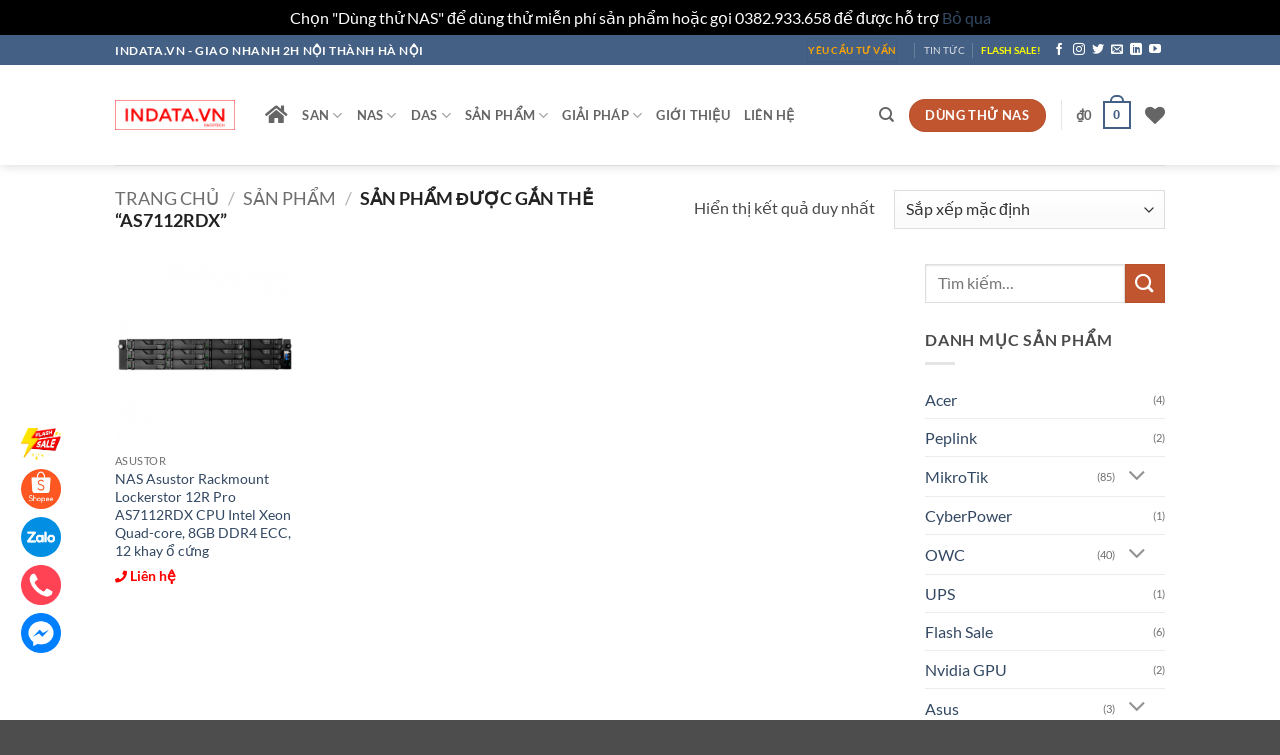

--- FILE ---
content_type: text/html; charset=UTF-8
request_url: https://indata.vn/tag-san-pham/as7112rdx/
body_size: 40290
content:
<!DOCTYPE html>
<html lang="vi" class="loading-site no-js">
<head>
	<meta charset="UTF-8" />
	<link rel="profile" href="https://gmpg.org/xfn/11" />
	<link rel="pingback" href="https://indata.vn/xmlrpc.php" />

					<script>document.documentElement.className = document.documentElement.className + ' yes-js js_active js'</script>
			<script>(function(html){html.className = html.className.replace(/\bno-js\b/,'js')})(document.documentElement);</script>
<meta name='robots' content='index, follow, max-image-preview:large, max-snippet:-1, max-video-preview:-1' />
<meta name="viewport" content="width=device-width, initial-scale=1" />
	<!-- This site is optimized with the Yoast SEO plugin v26.7 - https://yoast.com/wordpress/plugins/seo/ -->
	<title>AS7112RDX - INDATA.VN</title>
	<link rel="canonical" href="https://indata.vn/tag-san-pham/as7112rdx/" />
	<meta property="og:locale" content="vi_VN" />
	<meta property="og:type" content="article" />
	<meta property="og:title" content="AS7112RDX - INDATA.VN" />
	<meta property="og:url" content="https://indata.vn/tag-san-pham/as7112rdx/" />
	<meta property="og:site_name" content="INDATA.VN" />
	<meta name="twitter:card" content="summary_large_image" />
	<script type="application/ld+json" class="yoast-schema-graph">{"@context":"https://schema.org","@graph":[{"@type":"CollectionPage","@id":"https://indata.vn/tag-san-pham/as7112rdx/","url":"https://indata.vn/tag-san-pham/as7112rdx/","name":"AS7112RDX - INDATA.VN","isPartOf":{"@id":"https://indata.vn/#website"},"primaryImageOfPage":{"@id":"https://indata.vn/tag-san-pham/as7112rdx/#primaryimage"},"image":{"@id":"https://indata.vn/tag-san-pham/as7112rdx/#primaryimage"},"thumbnailUrl":"https://indata.vn/wp-content/uploads/2021/08/AS7112RDX_F.png","breadcrumb":{"@id":"https://indata.vn/tag-san-pham/as7112rdx/#breadcrumb"},"inLanguage":"vi"},{"@type":"ImageObject","inLanguage":"vi","@id":"https://indata.vn/tag-san-pham/as7112rdx/#primaryimage","url":"https://indata.vn/wp-content/uploads/2021/08/AS7112RDX_F.png","contentUrl":"https://indata.vn/wp-content/uploads/2021/08/AS7112RDX_F.png","width":450,"height":450,"caption":"AS7112RDX_F"},{"@type":"BreadcrumbList","@id":"https://indata.vn/tag-san-pham/as7112rdx/#breadcrumb","itemListElement":[{"@type":"ListItem","position":1,"name":"Home","item":"https://indata.vn/"},{"@type":"ListItem","position":2,"name":"AS7112RDX"}]},{"@type":"WebSite","@id":"https://indata.vn/#website","url":"https://indata.vn/","name":"INDATA.VN","description":"A brand of Pacotech Co. Ltd","potentialAction":[{"@type":"SearchAction","target":{"@type":"EntryPoint","urlTemplate":"https://indata.vn/?s={search_term_string}"},"query-input":{"@type":"PropertyValueSpecification","valueRequired":true,"valueName":"search_term_string"}}],"inLanguage":"vi"}]}</script>
	<!-- / Yoast SEO plugin. -->


<link rel='dns-prefetch' href='//www.googletagmanager.com' />
<link rel='dns-prefetch' href='//use.fontawesome.com' />
<link rel='dns-prefetch' href='//pagead2.googlesyndication.com' />
<link rel='prefetch' href='https://indata.vn/wp-content/themes/flatsome/assets/js/flatsome.js?ver=e2eddd6c228105dac048' />
<link rel='prefetch' href='https://indata.vn/wp-content/themes/flatsome/assets/js/chunk.slider.js?ver=3.20.4' />
<link rel='prefetch' href='https://indata.vn/wp-content/themes/flatsome/assets/js/chunk.popups.js?ver=3.20.4' />
<link rel='prefetch' href='https://indata.vn/wp-content/themes/flatsome/assets/js/chunk.tooltips.js?ver=3.20.4' />
<link rel='prefetch' href='https://indata.vn/wp-content/themes/flatsome/assets/js/woocommerce.js?ver=1c9be63d628ff7c3ff4c' />
<link rel="alternate" type="application/rss+xml" title="Dòng thông tin INDATA.VN &raquo;" href="https://indata.vn/feed/" />
<link rel="alternate" type="application/rss+xml" title="INDATA.VN &raquo; Dòng bình luận" href="https://indata.vn/comments/feed/" />
<link rel="alternate" type="application/rss+xml" title="Nguồn cấp INDATA.VN &raquo; AS7112RDX Thẻ" href="https://indata.vn/tag-san-pham/as7112rdx/feed/" />
<style id='wp-img-auto-sizes-contain-inline-css' type='text/css'>
img:is([sizes=auto i],[sizes^="auto," i]){contain-intrinsic-size:3000px 1500px}
/*# sourceURL=wp-img-auto-sizes-contain-inline-css */
</style>

<link rel='stylesheet' id='dashicons-css' href='https://indata.vn/wp-includes/css/dashicons.min.css?ver=6.9' type='text/css' media='all' />
<style id='dashicons-inline-css' type='text/css'>
[data-font="Dashicons"]:before {font-family: 'Dashicons' !important;content: attr(data-icon) !important;speak: none !important;font-weight: normal !important;font-variant: normal !important;text-transform: none !important;line-height: 1 !important;font-style: normal !important;-webkit-font-smoothing: antialiased !important;-moz-osx-font-smoothing: grayscale !important;}
/*# sourceURL=dashicons-inline-css */
</style>
<link rel='stylesheet' id='post-views-counter-frontend-css' href='https://indata.vn/wp-content/plugins/post-views-counter/css/frontend.css?ver=1.7.1' type='text/css' media='all' />
<style id='wp-emoji-styles-inline-css' type='text/css'>

	img.wp-smiley, img.emoji {
		display: inline !important;
		border: none !important;
		box-shadow: none !important;
		height: 1em !important;
		width: 1em !important;
		margin: 0 0.07em !important;
		vertical-align: -0.1em !important;
		background: none !important;
		padding: 0 !important;
	}
/*# sourceURL=wp-emoji-styles-inline-css */
</style>
<style id='wp-block-library-inline-css' type='text/css'>
:root{--wp-block-synced-color:#7a00df;--wp-block-synced-color--rgb:122,0,223;--wp-bound-block-color:var(--wp-block-synced-color);--wp-editor-canvas-background:#ddd;--wp-admin-theme-color:#007cba;--wp-admin-theme-color--rgb:0,124,186;--wp-admin-theme-color-darker-10:#006ba1;--wp-admin-theme-color-darker-10--rgb:0,107,160.5;--wp-admin-theme-color-darker-20:#005a87;--wp-admin-theme-color-darker-20--rgb:0,90,135;--wp-admin-border-width-focus:2px}@media (min-resolution:192dpi){:root{--wp-admin-border-width-focus:1.5px}}.wp-element-button{cursor:pointer}:root .has-very-light-gray-background-color{background-color:#eee}:root .has-very-dark-gray-background-color{background-color:#313131}:root .has-very-light-gray-color{color:#eee}:root .has-very-dark-gray-color{color:#313131}:root .has-vivid-green-cyan-to-vivid-cyan-blue-gradient-background{background:linear-gradient(135deg,#00d084,#0693e3)}:root .has-purple-crush-gradient-background{background:linear-gradient(135deg,#34e2e4,#4721fb 50%,#ab1dfe)}:root .has-hazy-dawn-gradient-background{background:linear-gradient(135deg,#faaca8,#dad0ec)}:root .has-subdued-olive-gradient-background{background:linear-gradient(135deg,#fafae1,#67a671)}:root .has-atomic-cream-gradient-background{background:linear-gradient(135deg,#fdd79a,#004a59)}:root .has-nightshade-gradient-background{background:linear-gradient(135deg,#330968,#31cdcf)}:root .has-midnight-gradient-background{background:linear-gradient(135deg,#020381,#2874fc)}:root{--wp--preset--font-size--normal:16px;--wp--preset--font-size--huge:42px}.has-regular-font-size{font-size:1em}.has-larger-font-size{font-size:2.625em}.has-normal-font-size{font-size:var(--wp--preset--font-size--normal)}.has-huge-font-size{font-size:var(--wp--preset--font-size--huge)}.has-text-align-center{text-align:center}.has-text-align-left{text-align:left}.has-text-align-right{text-align:right}.has-fit-text{white-space:nowrap!important}#end-resizable-editor-section{display:none}.aligncenter{clear:both}.items-justified-left{justify-content:flex-start}.items-justified-center{justify-content:center}.items-justified-right{justify-content:flex-end}.items-justified-space-between{justify-content:space-between}.screen-reader-text{border:0;clip-path:inset(50%);height:1px;margin:-1px;overflow:hidden;padding:0;position:absolute;width:1px;word-wrap:normal!important}.screen-reader-text:focus{background-color:#ddd;clip-path:none;color:#444;display:block;font-size:1em;height:auto;left:5px;line-height:normal;padding:15px 23px 14px;text-decoration:none;top:5px;width:auto;z-index:100000}html :where(.has-border-color){border-style:solid}html :where([style*=border-top-color]){border-top-style:solid}html :where([style*=border-right-color]){border-right-style:solid}html :where([style*=border-bottom-color]){border-bottom-style:solid}html :where([style*=border-left-color]){border-left-style:solid}html :where([style*=border-width]){border-style:solid}html :where([style*=border-top-width]){border-top-style:solid}html :where([style*=border-right-width]){border-right-style:solid}html :where([style*=border-bottom-width]){border-bottom-style:solid}html :where([style*=border-left-width]){border-left-style:solid}html :where(img[class*=wp-image-]){height:auto;max-width:100%}:where(figure){margin:0 0 1em}html :where(.is-position-sticky){--wp-admin--admin-bar--position-offset:var(--wp-admin--admin-bar--height,0px)}@media screen and (max-width:600px){html :where(.is-position-sticky){--wp-admin--admin-bar--position-offset:0px}}

/*# sourceURL=wp-block-library-inline-css */
</style><link rel='stylesheet' id='wc-blocks-style-css' href='https://indata.vn/wp-content/plugins/woocommerce/assets/client/blocks/wc-blocks.css?ver=wc-10.4.3' type='text/css' media='all' />
<link rel='stylesheet' id='jquery-selectBox-css' href='https://indata.vn/wp-content/plugins/yith-woocommerce-wishlist/assets/css/jquery.selectBox.css?ver=1.2.0' type='text/css' media='all' />
<link rel='stylesheet' id='woocommerce_prettyPhoto_css-css' href='//indata.vn/wp-content/plugins/woocommerce/assets/css/prettyPhoto.css?ver=3.1.6' type='text/css' media='all' />
<link rel='stylesheet' id='yith-wcwl-main-css' href='https://indata.vn/wp-content/plugins/yith-woocommerce-wishlist/assets/css/style.css?ver=4.11.0' type='text/css' media='all' />
<style id='yith-wcwl-main-inline-css' type='text/css'>
 :root { --rounded-corners-radius: 16px; --add-to-cart-rounded-corners-radius: 16px; --color-headers-background: #F4F4F4; --feedback-duration: 3s } 
/*# sourceURL=yith-wcwl-main-inline-css */
</style>
<style id='global-styles-inline-css' type='text/css'>
:root{--wp--preset--aspect-ratio--square: 1;--wp--preset--aspect-ratio--4-3: 4/3;--wp--preset--aspect-ratio--3-4: 3/4;--wp--preset--aspect-ratio--3-2: 3/2;--wp--preset--aspect-ratio--2-3: 2/3;--wp--preset--aspect-ratio--16-9: 16/9;--wp--preset--aspect-ratio--9-16: 9/16;--wp--preset--color--black: #000000;--wp--preset--color--cyan-bluish-gray: #abb8c3;--wp--preset--color--white: #ffffff;--wp--preset--color--pale-pink: #f78da7;--wp--preset--color--vivid-red: #cf2e2e;--wp--preset--color--luminous-vivid-orange: #ff6900;--wp--preset--color--luminous-vivid-amber: #fcb900;--wp--preset--color--light-green-cyan: #7bdcb5;--wp--preset--color--vivid-green-cyan: #00d084;--wp--preset--color--pale-cyan-blue: #8ed1fc;--wp--preset--color--vivid-cyan-blue: #0693e3;--wp--preset--color--vivid-purple: #9b51e0;--wp--preset--color--primary: #446084;--wp--preset--color--secondary: #C05530;--wp--preset--color--success: #627D47;--wp--preset--color--alert: #b20000;--wp--preset--gradient--vivid-cyan-blue-to-vivid-purple: linear-gradient(135deg,rgb(6,147,227) 0%,rgb(155,81,224) 100%);--wp--preset--gradient--light-green-cyan-to-vivid-green-cyan: linear-gradient(135deg,rgb(122,220,180) 0%,rgb(0,208,130) 100%);--wp--preset--gradient--luminous-vivid-amber-to-luminous-vivid-orange: linear-gradient(135deg,rgb(252,185,0) 0%,rgb(255,105,0) 100%);--wp--preset--gradient--luminous-vivid-orange-to-vivid-red: linear-gradient(135deg,rgb(255,105,0) 0%,rgb(207,46,46) 100%);--wp--preset--gradient--very-light-gray-to-cyan-bluish-gray: linear-gradient(135deg,rgb(238,238,238) 0%,rgb(169,184,195) 100%);--wp--preset--gradient--cool-to-warm-spectrum: linear-gradient(135deg,rgb(74,234,220) 0%,rgb(151,120,209) 20%,rgb(207,42,186) 40%,rgb(238,44,130) 60%,rgb(251,105,98) 80%,rgb(254,248,76) 100%);--wp--preset--gradient--blush-light-purple: linear-gradient(135deg,rgb(255,206,236) 0%,rgb(152,150,240) 100%);--wp--preset--gradient--blush-bordeaux: linear-gradient(135deg,rgb(254,205,165) 0%,rgb(254,45,45) 50%,rgb(107,0,62) 100%);--wp--preset--gradient--luminous-dusk: linear-gradient(135deg,rgb(255,203,112) 0%,rgb(199,81,192) 50%,rgb(65,88,208) 100%);--wp--preset--gradient--pale-ocean: linear-gradient(135deg,rgb(255,245,203) 0%,rgb(182,227,212) 50%,rgb(51,167,181) 100%);--wp--preset--gradient--electric-grass: linear-gradient(135deg,rgb(202,248,128) 0%,rgb(113,206,126) 100%);--wp--preset--gradient--midnight: linear-gradient(135deg,rgb(2,3,129) 0%,rgb(40,116,252) 100%);--wp--preset--font-size--small: 13px;--wp--preset--font-size--medium: 20px;--wp--preset--font-size--large: 36px;--wp--preset--font-size--x-large: 42px;--wp--preset--spacing--20: 0.44rem;--wp--preset--spacing--30: 0.67rem;--wp--preset--spacing--40: 1rem;--wp--preset--spacing--50: 1.5rem;--wp--preset--spacing--60: 2.25rem;--wp--preset--spacing--70: 3.38rem;--wp--preset--spacing--80: 5.06rem;--wp--preset--shadow--natural: 6px 6px 9px rgba(0, 0, 0, 0.2);--wp--preset--shadow--deep: 12px 12px 50px rgba(0, 0, 0, 0.4);--wp--preset--shadow--sharp: 6px 6px 0px rgba(0, 0, 0, 0.2);--wp--preset--shadow--outlined: 6px 6px 0px -3px rgb(255, 255, 255), 6px 6px rgb(0, 0, 0);--wp--preset--shadow--crisp: 6px 6px 0px rgb(0, 0, 0);}:where(body) { margin: 0; }.wp-site-blocks > .alignleft { float: left; margin-right: 2em; }.wp-site-blocks > .alignright { float: right; margin-left: 2em; }.wp-site-blocks > .aligncenter { justify-content: center; margin-left: auto; margin-right: auto; }:where(.is-layout-flex){gap: 0.5em;}:where(.is-layout-grid){gap: 0.5em;}.is-layout-flow > .alignleft{float: left;margin-inline-start: 0;margin-inline-end: 2em;}.is-layout-flow > .alignright{float: right;margin-inline-start: 2em;margin-inline-end: 0;}.is-layout-flow > .aligncenter{margin-left: auto !important;margin-right: auto !important;}.is-layout-constrained > .alignleft{float: left;margin-inline-start: 0;margin-inline-end: 2em;}.is-layout-constrained > .alignright{float: right;margin-inline-start: 2em;margin-inline-end: 0;}.is-layout-constrained > .aligncenter{margin-left: auto !important;margin-right: auto !important;}.is-layout-constrained > :where(:not(.alignleft):not(.alignright):not(.alignfull)){margin-left: auto !important;margin-right: auto !important;}body .is-layout-flex{display: flex;}.is-layout-flex{flex-wrap: wrap;align-items: center;}.is-layout-flex > :is(*, div){margin: 0;}body .is-layout-grid{display: grid;}.is-layout-grid > :is(*, div){margin: 0;}body{padding-top: 0px;padding-right: 0px;padding-bottom: 0px;padding-left: 0px;}a:where(:not(.wp-element-button)){text-decoration: none;}:root :where(.wp-element-button, .wp-block-button__link){background-color: #32373c;border-width: 0;color: #fff;font-family: inherit;font-size: inherit;font-style: inherit;font-weight: inherit;letter-spacing: inherit;line-height: inherit;padding-top: calc(0.667em + 2px);padding-right: calc(1.333em + 2px);padding-bottom: calc(0.667em + 2px);padding-left: calc(1.333em + 2px);text-decoration: none;text-transform: inherit;}.has-black-color{color: var(--wp--preset--color--black) !important;}.has-cyan-bluish-gray-color{color: var(--wp--preset--color--cyan-bluish-gray) !important;}.has-white-color{color: var(--wp--preset--color--white) !important;}.has-pale-pink-color{color: var(--wp--preset--color--pale-pink) !important;}.has-vivid-red-color{color: var(--wp--preset--color--vivid-red) !important;}.has-luminous-vivid-orange-color{color: var(--wp--preset--color--luminous-vivid-orange) !important;}.has-luminous-vivid-amber-color{color: var(--wp--preset--color--luminous-vivid-amber) !important;}.has-light-green-cyan-color{color: var(--wp--preset--color--light-green-cyan) !important;}.has-vivid-green-cyan-color{color: var(--wp--preset--color--vivid-green-cyan) !important;}.has-pale-cyan-blue-color{color: var(--wp--preset--color--pale-cyan-blue) !important;}.has-vivid-cyan-blue-color{color: var(--wp--preset--color--vivid-cyan-blue) !important;}.has-vivid-purple-color{color: var(--wp--preset--color--vivid-purple) !important;}.has-primary-color{color: var(--wp--preset--color--primary) !important;}.has-secondary-color{color: var(--wp--preset--color--secondary) !important;}.has-success-color{color: var(--wp--preset--color--success) !important;}.has-alert-color{color: var(--wp--preset--color--alert) !important;}.has-black-background-color{background-color: var(--wp--preset--color--black) !important;}.has-cyan-bluish-gray-background-color{background-color: var(--wp--preset--color--cyan-bluish-gray) !important;}.has-white-background-color{background-color: var(--wp--preset--color--white) !important;}.has-pale-pink-background-color{background-color: var(--wp--preset--color--pale-pink) !important;}.has-vivid-red-background-color{background-color: var(--wp--preset--color--vivid-red) !important;}.has-luminous-vivid-orange-background-color{background-color: var(--wp--preset--color--luminous-vivid-orange) !important;}.has-luminous-vivid-amber-background-color{background-color: var(--wp--preset--color--luminous-vivid-amber) !important;}.has-light-green-cyan-background-color{background-color: var(--wp--preset--color--light-green-cyan) !important;}.has-vivid-green-cyan-background-color{background-color: var(--wp--preset--color--vivid-green-cyan) !important;}.has-pale-cyan-blue-background-color{background-color: var(--wp--preset--color--pale-cyan-blue) !important;}.has-vivid-cyan-blue-background-color{background-color: var(--wp--preset--color--vivid-cyan-blue) !important;}.has-vivid-purple-background-color{background-color: var(--wp--preset--color--vivid-purple) !important;}.has-primary-background-color{background-color: var(--wp--preset--color--primary) !important;}.has-secondary-background-color{background-color: var(--wp--preset--color--secondary) !important;}.has-success-background-color{background-color: var(--wp--preset--color--success) !important;}.has-alert-background-color{background-color: var(--wp--preset--color--alert) !important;}.has-black-border-color{border-color: var(--wp--preset--color--black) !important;}.has-cyan-bluish-gray-border-color{border-color: var(--wp--preset--color--cyan-bluish-gray) !important;}.has-white-border-color{border-color: var(--wp--preset--color--white) !important;}.has-pale-pink-border-color{border-color: var(--wp--preset--color--pale-pink) !important;}.has-vivid-red-border-color{border-color: var(--wp--preset--color--vivid-red) !important;}.has-luminous-vivid-orange-border-color{border-color: var(--wp--preset--color--luminous-vivid-orange) !important;}.has-luminous-vivid-amber-border-color{border-color: var(--wp--preset--color--luminous-vivid-amber) !important;}.has-light-green-cyan-border-color{border-color: var(--wp--preset--color--light-green-cyan) !important;}.has-vivid-green-cyan-border-color{border-color: var(--wp--preset--color--vivid-green-cyan) !important;}.has-pale-cyan-blue-border-color{border-color: var(--wp--preset--color--pale-cyan-blue) !important;}.has-vivid-cyan-blue-border-color{border-color: var(--wp--preset--color--vivid-cyan-blue) !important;}.has-vivid-purple-border-color{border-color: var(--wp--preset--color--vivid-purple) !important;}.has-primary-border-color{border-color: var(--wp--preset--color--primary) !important;}.has-secondary-border-color{border-color: var(--wp--preset--color--secondary) !important;}.has-success-border-color{border-color: var(--wp--preset--color--success) !important;}.has-alert-border-color{border-color: var(--wp--preset--color--alert) !important;}.has-vivid-cyan-blue-to-vivid-purple-gradient-background{background: var(--wp--preset--gradient--vivid-cyan-blue-to-vivid-purple) !important;}.has-light-green-cyan-to-vivid-green-cyan-gradient-background{background: var(--wp--preset--gradient--light-green-cyan-to-vivid-green-cyan) !important;}.has-luminous-vivid-amber-to-luminous-vivid-orange-gradient-background{background: var(--wp--preset--gradient--luminous-vivid-amber-to-luminous-vivid-orange) !important;}.has-luminous-vivid-orange-to-vivid-red-gradient-background{background: var(--wp--preset--gradient--luminous-vivid-orange-to-vivid-red) !important;}.has-very-light-gray-to-cyan-bluish-gray-gradient-background{background: var(--wp--preset--gradient--very-light-gray-to-cyan-bluish-gray) !important;}.has-cool-to-warm-spectrum-gradient-background{background: var(--wp--preset--gradient--cool-to-warm-spectrum) !important;}.has-blush-light-purple-gradient-background{background: var(--wp--preset--gradient--blush-light-purple) !important;}.has-blush-bordeaux-gradient-background{background: var(--wp--preset--gradient--blush-bordeaux) !important;}.has-luminous-dusk-gradient-background{background: var(--wp--preset--gradient--luminous-dusk) !important;}.has-pale-ocean-gradient-background{background: var(--wp--preset--gradient--pale-ocean) !important;}.has-electric-grass-gradient-background{background: var(--wp--preset--gradient--electric-grass) !important;}.has-midnight-gradient-background{background: var(--wp--preset--gradient--midnight) !important;}.has-small-font-size{font-size: var(--wp--preset--font-size--small) !important;}.has-medium-font-size{font-size: var(--wp--preset--font-size--medium) !important;}.has-large-font-size{font-size: var(--wp--preset--font-size--large) !important;}.has-x-large-font-size{font-size: var(--wp--preset--font-size--x-large) !important;}
/*# sourceURL=global-styles-inline-css */
</style>

<style id='font-awesome-svg-styles-default-inline-css' type='text/css'>
.svg-inline--fa {
  display: inline-block;
  height: 1em;
  overflow: visible;
  vertical-align: -.125em;
}
/*# sourceURL=font-awesome-svg-styles-default-inline-css */
</style>
<link rel='stylesheet' id='font-awesome-svg-styles-css' href='https://indata.vn/wp-content/uploads/font-awesome/v5.15.4/css/svg-with-js.css' type='text/css' media='all' />
<style id='font-awesome-svg-styles-inline-css' type='text/css'>
   .wp-block-font-awesome-icon svg::before,
   .wp-rich-text-font-awesome-icon svg::before {content: unset;}
/*# sourceURL=font-awesome-svg-styles-inline-css */
</style>
<link rel='stylesheet' id='acoplw-style-css' href='https://indata.vn/wp-content/plugins/aco-product-labels-for-woocommerce/includes/../assets/css/frontend.css?ver=1.5.12' type='text/css' media='all' />
<link rel='stylesheet' id='contact-form-7-css' href='https://indata.vn/wp-content/plugins/contact-form-7/includes/css/styles.css?ver=6.1.4' type='text/css' media='all' />
<style id='woocommerce-inline-inline-css' type='text/css'>
.woocommerce form .form-row .required { visibility: visible; }
/*# sourceURL=woocommerce-inline-inline-css */
</style>
<link rel='stylesheet' id='cmplz-general-css' href='https://indata.vn/wp-content/plugins/complianz-gdpr/assets/css/cookieblocker.min.css?ver=1765985803' type='text/css' media='all' />
<link rel='stylesheet' id='flatsome-woocommerce-wishlist-css' href='https://indata.vn/wp-content/themes/flatsome/inc/integrations/wc-yith-wishlist/wishlist.css?ver=3.20.4' type='text/css' media='all' />
<link rel='stylesheet' id='font-awesome-official-css' href='https://use.fontawesome.com/releases/v5.15.4/css/all.css' type='text/css' media='all' integrity="sha384-DyZ88mC6Up2uqS4h/KRgHuoeGwBcD4Ng9SiP4dIRy0EXTlnuz47vAwmeGwVChigm" crossorigin="anonymous" />
<link rel='stylesheet' id='heateor_sss_frontend_css-css' href='https://indata.vn/wp-content/plugins/sassy-social-share/public/css/sassy-social-share-public.css?ver=3.3.79' type='text/css' media='all' />
<style id='heateor_sss_frontend_css-inline-css' type='text/css'>
.heateor_sss_button_instagram span.heateor_sss_svg,a.heateor_sss_instagram span.heateor_sss_svg{background:radial-gradient(circle at 30% 107%,#fdf497 0,#fdf497 5%,#fd5949 45%,#d6249f 60%,#285aeb 90%)}.heateor_sss_horizontal_sharing .heateor_sss_svg,.heateor_sss_standard_follow_icons_container .heateor_sss_svg{color:#fff;border-width:0px;border-style:solid;border-color:transparent}.heateor_sss_horizontal_sharing .heateorSssTCBackground{color:#666}.heateor_sss_horizontal_sharing span.heateor_sss_svg:hover,.heateor_sss_standard_follow_icons_container span.heateor_sss_svg:hover{border-color:transparent;}.heateor_sss_vertical_sharing span.heateor_sss_svg,.heateor_sss_floating_follow_icons_container span.heateor_sss_svg{color:#fff;border-width:0px;border-style:solid;border-color:transparent;}.heateor_sss_vertical_sharing .heateorSssTCBackground{color:#666;}.heateor_sss_vertical_sharing span.heateor_sss_svg:hover,.heateor_sss_floating_follow_icons_container span.heateor_sss_svg:hover{border-color:transparent;}@media screen and (max-width:783px) {.heateor_sss_vertical_sharing{display:none!important}}
/*# sourceURL=heateor_sss_frontend_css-inline-css */
</style>
<link rel='stylesheet' id='flatsome-main-css' href='https://indata.vn/wp-content/themes/flatsome/assets/css/flatsome.css?ver=3.20.4' type='text/css' media='all' />
<style id='flatsome-main-inline-css' type='text/css'>
@font-face {
				font-family: "fl-icons";
				font-display: block;
				src: url(https://indata.vn/wp-content/themes/flatsome/assets/css/icons/fl-icons.eot?v=3.20.4);
				src:
					url(https://indata.vn/wp-content/themes/flatsome/assets/css/icons/fl-icons.eot#iefix?v=3.20.4) format("embedded-opentype"),
					url(https://indata.vn/wp-content/themes/flatsome/assets/css/icons/fl-icons.woff2?v=3.20.4) format("woff2"),
					url(https://indata.vn/wp-content/themes/flatsome/assets/css/icons/fl-icons.ttf?v=3.20.4) format("truetype"),
					url(https://indata.vn/wp-content/themes/flatsome/assets/css/icons/fl-icons.woff?v=3.20.4) format("woff"),
					url(https://indata.vn/wp-content/themes/flatsome/assets/css/icons/fl-icons.svg?v=3.20.4#fl-icons) format("svg");
			}
/*# sourceURL=flatsome-main-inline-css */
</style>
<link rel='stylesheet' id='flatsome-shop-css' href='https://indata.vn/wp-content/themes/flatsome/assets/css/flatsome-shop.css?ver=3.20.4' type='text/css' media='all' />
<link rel='stylesheet' id='flatsome-style-css' href='https://indata.vn/wp-content/themes/flatsome-child/style.css?ver=3.0' type='text/css' media='all' />
<link rel='stylesheet' id='font-awesome-official-v4shim-css' href='https://use.fontawesome.com/releases/v5.15.4/css/v4-shims.css' type='text/css' media='all' integrity="sha384-Vq76wejb3QJM4nDatBa5rUOve+9gkegsjCebvV/9fvXlGWo4HCMR4cJZjjcF6Viv" crossorigin="anonymous" />
<style id='font-awesome-official-v4shim-inline-css' type='text/css'>
@font-face {
font-family: "FontAwesome";
font-display: block;
src: url("https://use.fontawesome.com/releases/v5.15.4/webfonts/fa-brands-400.eot"),
		url("https://use.fontawesome.com/releases/v5.15.4/webfonts/fa-brands-400.eot?#iefix") format("embedded-opentype"),
		url("https://use.fontawesome.com/releases/v5.15.4/webfonts/fa-brands-400.woff2") format("woff2"),
		url("https://use.fontawesome.com/releases/v5.15.4/webfonts/fa-brands-400.woff") format("woff"),
		url("https://use.fontawesome.com/releases/v5.15.4/webfonts/fa-brands-400.ttf") format("truetype"),
		url("https://use.fontawesome.com/releases/v5.15.4/webfonts/fa-brands-400.svg#fontawesome") format("svg");
}

@font-face {
font-family: "FontAwesome";
font-display: block;
src: url("https://use.fontawesome.com/releases/v5.15.4/webfonts/fa-solid-900.eot"),
		url("https://use.fontawesome.com/releases/v5.15.4/webfonts/fa-solid-900.eot?#iefix") format("embedded-opentype"),
		url("https://use.fontawesome.com/releases/v5.15.4/webfonts/fa-solid-900.woff2") format("woff2"),
		url("https://use.fontawesome.com/releases/v5.15.4/webfonts/fa-solid-900.woff") format("woff"),
		url("https://use.fontawesome.com/releases/v5.15.4/webfonts/fa-solid-900.ttf") format("truetype"),
		url("https://use.fontawesome.com/releases/v5.15.4/webfonts/fa-solid-900.svg#fontawesome") format("svg");
}

@font-face {
font-family: "FontAwesome";
font-display: block;
src: url("https://use.fontawesome.com/releases/v5.15.4/webfonts/fa-regular-400.eot"),
		url("https://use.fontawesome.com/releases/v5.15.4/webfonts/fa-regular-400.eot?#iefix") format("embedded-opentype"),
		url("https://use.fontawesome.com/releases/v5.15.4/webfonts/fa-regular-400.woff2") format("woff2"),
		url("https://use.fontawesome.com/releases/v5.15.4/webfonts/fa-regular-400.woff") format("woff"),
		url("https://use.fontawesome.com/releases/v5.15.4/webfonts/fa-regular-400.ttf") format("truetype"),
		url("https://use.fontawesome.com/releases/v5.15.4/webfonts/fa-regular-400.svg#fontawesome") format("svg");
unicode-range: U+F004-F005,U+F007,U+F017,U+F022,U+F024,U+F02E,U+F03E,U+F044,U+F057-F059,U+F06E,U+F070,U+F075,U+F07B-F07C,U+F080,U+F086,U+F089,U+F094,U+F09D,U+F0A0,U+F0A4-F0A7,U+F0C5,U+F0C7-F0C8,U+F0E0,U+F0EB,U+F0F3,U+F0F8,U+F0FE,U+F111,U+F118-F11A,U+F11C,U+F133,U+F144,U+F146,U+F14A,U+F14D-F14E,U+F150-F152,U+F15B-F15C,U+F164-F165,U+F185-F186,U+F191-F192,U+F1AD,U+F1C1-F1C9,U+F1CD,U+F1D8,U+F1E3,U+F1EA,U+F1F6,U+F1F9,U+F20A,U+F247-F249,U+F24D,U+F254-F25B,U+F25D,U+F267,U+F271-F274,U+F279,U+F28B,U+F28D,U+F2B5-F2B6,U+F2B9,U+F2BB,U+F2BD,U+F2C1-F2C2,U+F2D0,U+F2D2,U+F2DC,U+F2ED,U+F328,U+F358-F35B,U+F3A5,U+F3D1,U+F410,U+F4AD;
}
/*# sourceURL=font-awesome-official-v4shim-inline-css */
</style>
<script type="text/javascript">
            window._nslDOMReady = (function () {
                const executedCallbacks = new Set();
            
                return function (callback) {
                    /**
                    * Third parties might dispatch DOMContentLoaded events, so we need to ensure that we only run our callback once!
                    */
                    if (executedCallbacks.has(callback)) return;
            
                    const wrappedCallback = function () {
                        if (executedCallbacks.has(callback)) return;
                        executedCallbacks.add(callback);
                        callback();
                    };
            
                    if (document.readyState === "complete" || document.readyState === "interactive") {
                        wrappedCallback();
                    } else {
                        document.addEventListener("DOMContentLoaded", wrappedCallback);
                    }
                };
            })();
        </script><script type="text/javascript" src="https://indata.vn/wp-includes/js/jquery/jquery.min.js?ver=3.7.1" id="jquery-core-js"></script>
<script type="text/javascript" src="https://indata.vn/wp-includes/js/jquery/jquery-migrate.min.js?ver=3.4.1" id="jquery-migrate-js"></script>
<script type="text/javascript" id="acoplw-script-js-extra">
/* <![CDATA[ */
var acoplw_frontend_object = {"classname":"","enablejquery":"0"};
//# sourceURL=acoplw-script-js-extra
/* ]]> */
</script>
<script type="text/javascript" src="https://indata.vn/wp-content/plugins/aco-product-labels-for-woocommerce/includes/../assets/js/frontend.js?ver=1.5.12" id="acoplw-script-js"></script>
<script type="text/javascript" src="https://indata.vn/wp-content/plugins/woocommerce/assets/js/jquery-blockui/jquery.blockUI.min.js?ver=2.7.0-wc.10.4.3" id="wc-jquery-blockui-js" data-wp-strategy="defer"></script>
<script type="text/javascript" id="wc-add-to-cart-js-extra">
/* <![CDATA[ */
var wc_add_to_cart_params = {"ajax_url":"/wp-admin/admin-ajax.php","wc_ajax_url":"/?wc-ajax=%%endpoint%%","i18n_view_cart":"Xem gi\u1ecf h\u00e0ng","cart_url":"https://indata.vn/cart/","is_cart":"","cart_redirect_after_add":"no"};
//# sourceURL=wc-add-to-cart-js-extra
/* ]]> */
</script>
<script type="text/javascript" src="https://indata.vn/wp-content/plugins/woocommerce/assets/js/frontend/add-to-cart.min.js?ver=10.4.3" id="wc-add-to-cart-js" defer="defer" data-wp-strategy="defer"></script>
<script type="text/javascript" src="https://indata.vn/wp-content/plugins/woocommerce/assets/js/js-cookie/js.cookie.min.js?ver=2.1.4-wc.10.4.3" id="wc-js-cookie-js" data-wp-strategy="defer"></script>

<!-- Đoạn mã Google tag (gtag.js) được thêm bởi Site Kit -->
<!-- Đoạn mã Google Analytics được thêm bởi Site Kit -->
<script type="text/javascript" src="https://www.googletagmanager.com/gtag/js?id=G-W2RVW6TQ70" id="google_gtagjs-js" async></script>
<script type="text/javascript" id="google_gtagjs-js-after">
/* <![CDATA[ */
window.dataLayer = window.dataLayer || [];function gtag(){dataLayer.push(arguments);}
gtag("set","linker",{"domains":["indata.vn"]});
gtag("js", new Date());
gtag("set", "developer_id.dZTNiMT", true);
gtag("config", "G-W2RVW6TQ70");
//# sourceURL=google_gtagjs-js-after
/* ]]> */
</script>
<link rel="https://api.w.org/" href="https://indata.vn/wp-json/" /><link rel="alternate" title="JSON" type="application/json" href="https://indata.vn/wp-json/wp/v2/product_tag/917" /><link rel="EditURI" type="application/rsd+xml" title="RSD" href="https://indata.vn/xmlrpc.php?rsd" />
<meta name="generator" content="WordPress 6.9" />
<meta name="generator" content="WooCommerce 10.4.3" />
<meta name="generator" content="Site Kit by Google 1.170.0" />	<noscript><style>.woocommerce-product-gallery{ opacity: 1 !important; }</style></noscript>
	
<!-- Thẻ meta Google AdSense được thêm bởi Site Kit -->
<meta name="google-adsense-platform-account" content="ca-host-pub-2644536267352236">
<meta name="google-adsense-platform-domain" content="sitekit.withgoogle.com">
<!-- Kết thúc thẻ meta Google AdSense được thêm bởi Site Kit -->

<!-- Đoạn mã Google Tag Manager được thêm bởi Site Kit -->
<script type="text/javascript">
/* <![CDATA[ */

			( function( w, d, s, l, i ) {
				w[l] = w[l] || [];
				w[l].push( {'gtm.start': new Date().getTime(), event: 'gtm.js'} );
				var f = d.getElementsByTagName( s )[0],
					j = d.createElement( s ), dl = l != 'dataLayer' ? '&l=' + l : '';
				j.async = true;
				j.src = 'https://www.googletagmanager.com/gtm.js?id=' + i + dl;
				f.parentNode.insertBefore( j, f );
			} )( window, document, 'script', 'dataLayer', 'GTM-K3CKJG4' );
			
/* ]]> */
</script>

<!-- Kết thúc đoạn mã Google Tag Manager được thêm bởi Site Kit -->

<!-- Mã đoạn Google AdSense được thêm bởi Site Kit -->
<script type="text/javascript" async="async" src="https://pagead2.googlesyndication.com/pagead/js/adsbygoogle.js?client=ca-pub-4290899318346399&amp;host=ca-host-pub-2644536267352236" crossorigin="anonymous"></script>

<!-- Kết thúc mã đoạn Google AdSense được thêm bởi Site Kit -->
<link rel="icon" href="https://indata.vn/wp-content/uploads/2023/12/cropped-INDATA-Logo2-32x32.png" sizes="32x32" />
<link rel="icon" href="https://indata.vn/wp-content/uploads/2023/12/cropped-INDATA-Logo2-192x192.png" sizes="192x192" />
<link rel="apple-touch-icon" href="https://indata.vn/wp-content/uploads/2023/12/cropped-INDATA-Logo2-180x180.png" />
<meta name="msapplication-TileImage" content="https://indata.vn/wp-content/uploads/2023/12/cropped-INDATA-Logo2-270x270.png" />
<style id="custom-css" type="text/css">:root {--primary-color: #446084;--fs-color-primary: #446084;--fs-color-secondary: #C05530;--fs-color-success: #627D47;--fs-color-alert: #b20000;--fs-color-base: #4a4a4a;--fs-experimental-link-color: #334862;--fs-experimental-link-color-hover: #111;}.tooltipster-base {--tooltip-color: #fff;--tooltip-bg-color: #000;}.off-canvas-right .mfp-content, .off-canvas-left .mfp-content {--drawer-width: 300px;}.off-canvas .mfp-content.off-canvas-cart {--drawer-width: 360px;}.header-main{height: 100px}#logo img{max-height: 100px}#logo{width:120px;}.header-top{min-height: 30px}.transparent .header-main{height: 265px}.transparent #logo img{max-height: 265px}.has-transparent + .page-title:first-of-type,.has-transparent + #main > .page-title,.has-transparent + #main > div > .page-title,.has-transparent + #main .page-header-wrapper:first-of-type .page-title{padding-top: 295px;}.header.show-on-scroll,.stuck .header-main{height:70px!important}.stuck #logo img{max-height: 70px!important}.header-bg-color {background-color: rgba(255,255,255,0.9)}.header-bottom {background-color: #f1f1f1}.header-main .nav > li > a{line-height: 16px }.stuck .header-main .nav > li > a{line-height: 50px }@media (max-width: 549px) {.header-main{height: 70px}#logo img{max-height: 70px}}.nav-dropdown{font-size:100%}body{font-size: 100%;}@media screen and (max-width: 549px){body{font-size: 100%;}}body{font-family: Lato, sans-serif;}body {font-weight: 400;font-style: normal;}.nav > li > a {font-family: Lato, sans-serif;}.mobile-sidebar-levels-2 .nav > li > ul > li > a {font-family: Lato, sans-serif;}.nav > li > a,.mobile-sidebar-levels-2 .nav > li > ul > li > a {font-weight: 700;font-style: normal;}h1,h2,h3,h4,h5,h6,.heading-font, .off-canvas-center .nav-sidebar.nav-vertical > li > a{font-family: Lato, sans-serif;}h1,h2,h3,h4,h5,h6,.heading-font,.banner h1,.banner h2 {font-weight: 700;font-style: normal;}.alt-font{font-family: "Dancing Script", sans-serif;}.alt-font {font-weight: 400!important;font-style: normal!important;}@media screen and (min-width: 550px){.products .box-vertical .box-image{min-width: 247px!important;width: 247px!important;}}.nav-vertical-fly-out > li + li {border-top-width: 1px; border-top-style: solid;}.label-new.menu-item > a:after{content:"Mới";}.label-hot.menu-item > a:after{content:"Nổi bật";}.label-sale.menu-item > a:after{content:"Giảm giá";}.label-popular.menu-item > a:after{content:"Phổ biến";}</style>		<style type="text/css" id="wp-custom-css">
			.nav-dropdown>li.nav-dropdown-col{display:block}
.nav-dropdown{border:1px solid #ddd; padding:0}
.nav-dropdown .nav-dropdown-col>a, .nav-dropdown li a{font-weight:normal !important; text-transform:none !important;font-size:15px; font-weight:500}
.nav-dropdown .nav-dropdown-col>ul li:hover{background:#EDEFF0}
.nav-dropdown-default>li:hover>a, .nav-dropdown .nav-dropdown-col>ul li:hover>a{color:brown}
.nav-dropdown-default>li:hover{background:#EDEFF0}
.nav-dropdown-default>li>a{border-bottom:0 !important}.nav-dropdown-has-arrow li.has-dropdown:before{border-width: 10px;
    margin-left: -10px;}
.nav-dropdown .nav-dropdown-col>ul{border: 1px solid #d2d2d2;margin-top:-40px;box-shadow: 2px 2px 5px #828282;display:none;position: absolute;
    left: 100%;z-index: -1;background: white;min-width: 240px;}
.nav-dropdown>li.nav-dropdown-col{width:100%;border-right:0}
.nav-dropdown .nav-dropdown-col>ul li a{padding:10px;  text-transform: none;color:black}
.header-nav li.nav-dropdown-col:hover >ul{display:block !important; z-index: 9}
table {
	table-layout: auto;
	width: 100%;
}
table td {
	word-wrap: break-word;
}
.dung_thu_nas {
	color: orange;
	font-weight: bold;
}
.price-wrapper a {
	color: red;
	font-weight: bold;
}
/*
#menu-footer-menu li {
	text-align: right;
}
*/
.button_see_price {
  border: none;
  padding: 0px 12px;
  text-align: center;
  text-decoration: none;
  display: inline-block;
  font-size: 16px;
  margin: 2px 2px;
  transition-duration: 0.4s;
  cursor: pointer;
}

.button_see_price_sub {
  background-color: #d26e4b; 
  color: white; 
  border: 2px solid white;
}

.button_see_price_sub:hover {
  background-color: #446084;
  color: white;
}

/* Feature bag*/
.featured-badge {
    top: -20px;
    left: 0px;
    color: #000;
    display: flex;
    justify-content: center;
    position: absolute;
    font-size: 10px;
    text-transform: uppercase;
    z-index: 22;
    margin-left: 0px;
    width: 65px;
    align-items: center;
    font-weight: 600;
    background-color: #f3cc0a;
	  border-radius: 12px 0;
	  padding: 3px 0;
}
.featured-badge-sing {
    background: #fff000;
    color: #000;
    font-weight: 600;
    text-transform: uppercase;
    padding: 5px 10px;
    font-size: 12px;
    font-weight: 600;
    margin-top: 15px;
		border-radius: 12px 0;
		padding: 5px 8px;
}		</style>
		<style id="kirki-inline-styles">/* latin-ext */
@font-face {
  font-family: 'Lato';
  font-style: normal;
  font-weight: 400;
  font-display: swap;
  src: url(https://indata.vn/wp-content/fonts/lato/S6uyw4BMUTPHjxAwXjeu.woff2) format('woff2');
  unicode-range: U+0100-02BA, U+02BD-02C5, U+02C7-02CC, U+02CE-02D7, U+02DD-02FF, U+0304, U+0308, U+0329, U+1D00-1DBF, U+1E00-1E9F, U+1EF2-1EFF, U+2020, U+20A0-20AB, U+20AD-20C0, U+2113, U+2C60-2C7F, U+A720-A7FF;
}
/* latin */
@font-face {
  font-family: 'Lato';
  font-style: normal;
  font-weight: 400;
  font-display: swap;
  src: url(https://indata.vn/wp-content/fonts/lato/S6uyw4BMUTPHjx4wXg.woff2) format('woff2');
  unicode-range: U+0000-00FF, U+0131, U+0152-0153, U+02BB-02BC, U+02C6, U+02DA, U+02DC, U+0304, U+0308, U+0329, U+2000-206F, U+20AC, U+2122, U+2191, U+2193, U+2212, U+2215, U+FEFF, U+FFFD;
}
/* latin-ext */
@font-face {
  font-family: 'Lato';
  font-style: normal;
  font-weight: 700;
  font-display: swap;
  src: url(https://indata.vn/wp-content/fonts/lato/S6u9w4BMUTPHh6UVSwaPGR_p.woff2) format('woff2');
  unicode-range: U+0100-02BA, U+02BD-02C5, U+02C7-02CC, U+02CE-02D7, U+02DD-02FF, U+0304, U+0308, U+0329, U+1D00-1DBF, U+1E00-1E9F, U+1EF2-1EFF, U+2020, U+20A0-20AB, U+20AD-20C0, U+2113, U+2C60-2C7F, U+A720-A7FF;
}
/* latin */
@font-face {
  font-family: 'Lato';
  font-style: normal;
  font-weight: 700;
  font-display: swap;
  src: url(https://indata.vn/wp-content/fonts/lato/S6u9w4BMUTPHh6UVSwiPGQ.woff2) format('woff2');
  unicode-range: U+0000-00FF, U+0131, U+0152-0153, U+02BB-02BC, U+02C6, U+02DA, U+02DC, U+0304, U+0308, U+0329, U+2000-206F, U+20AC, U+2122, U+2191, U+2193, U+2212, U+2215, U+FEFF, U+FFFD;
}/* vietnamese */
@font-face {
  font-family: 'Dancing Script';
  font-style: normal;
  font-weight: 400;
  font-display: swap;
  src: url(https://indata.vn/wp-content/fonts/dancing-script/If2cXTr6YS-zF4S-kcSWSVi_sxjsohD9F50Ruu7BMSo3Rep8ltA.woff2) format('woff2');
  unicode-range: U+0102-0103, U+0110-0111, U+0128-0129, U+0168-0169, U+01A0-01A1, U+01AF-01B0, U+0300-0301, U+0303-0304, U+0308-0309, U+0323, U+0329, U+1EA0-1EF9, U+20AB;
}
/* latin-ext */
@font-face {
  font-family: 'Dancing Script';
  font-style: normal;
  font-weight: 400;
  font-display: swap;
  src: url(https://indata.vn/wp-content/fonts/dancing-script/If2cXTr6YS-zF4S-kcSWSVi_sxjsohD9F50Ruu7BMSo3ROp8ltA.woff2) format('woff2');
  unicode-range: U+0100-02BA, U+02BD-02C5, U+02C7-02CC, U+02CE-02D7, U+02DD-02FF, U+0304, U+0308, U+0329, U+1D00-1DBF, U+1E00-1E9F, U+1EF2-1EFF, U+2020, U+20A0-20AB, U+20AD-20C0, U+2113, U+2C60-2C7F, U+A720-A7FF;
}
/* latin */
@font-face {
  font-family: 'Dancing Script';
  font-style: normal;
  font-weight: 400;
  font-display: swap;
  src: url(https://indata.vn/wp-content/fonts/dancing-script/If2cXTr6YS-zF4S-kcSWSVi_sxjsohD9F50Ruu7BMSo3Sup8.woff2) format('woff2');
  unicode-range: U+0000-00FF, U+0131, U+0152-0153, U+02BB-02BC, U+02C6, U+02DA, U+02DC, U+0304, U+0308, U+0329, U+2000-206F, U+20AC, U+2122, U+2191, U+2193, U+2212, U+2215, U+FEFF, U+FFFD;
}</style></head>

<body data-rsssl=1 data-cmplz=1 class="archive tax-product_tag term-as7112rdx term-917 wp-theme-flatsome wp-child-theme-flatsome-child theme-flatsome woocommerce woocommerce-page woocommerce-demo-store woocommerce-no-js full-width header-shadow lightbox nav-dropdown-has-arrow nav-dropdown-has-shadow nav-dropdown-has-border">

		<!-- Đoạn mã Google Tag Manager (noscript) được thêm bởi Site Kit -->
		<noscript>
			<iframe src="https://www.googletagmanager.com/ns.html?id=GTM-K3CKJG4" height="0" width="0" style="display:none;visibility:hidden"></iframe>
		</noscript>
		<!-- Kết thúc đoạn mã Google Tag Manager (noscript) được thêm bởi Site Kit -->
		<p role="complementary" aria-label="Thông báo của cửa hàng" class="woocommerce-store-notice demo_store" data-notice-id="a79ab3b0488516beb2c66ba39faf695e" style="display:none;">Chọn "Dùng thử NAS" để dùng thử miễn phí sản phẩm hoặc gọi 0382.933.658 để được hỗ trợ <a role="button" href="#" class="woocommerce-store-notice__dismiss-link">Bỏ qua</a></p>
<a class="skip-link screen-reader-text" href="#main">Bỏ qua nội dung</a>

<div id="wrapper">

	
	<header id="header" class="header has-sticky sticky-jump">
		<div class="header-wrapper">
			<div id="top-bar" class="header-top hide-for-sticky nav-dark">
    <div class="flex-row container">
      <div class="flex-col hide-for-medium flex-left">
          <ul class="nav nav-left medium-nav-center nav-small  nav-divided">
              <li class="html custom html_topbar_left"><strong class="uppercase">INDATA.VN -  Giao nhanh 2h nội thành Hà Nội</strong></li>          </ul>
      </div>

      <div class="flex-col hide-for-medium flex-center">
          <ul class="nav nav-center nav-small  nav-divided">
                        </ul>
      </div>

      <div class="flex-col hide-for-medium flex-right">
         <ul class="nav top-bar-nav nav-right nav-small  nav-divided">
              <li class="html custom html_nav_position_text_top"><a href="#yeu-cau-tu-van" class="button primary" >
		<span><b style="color:orange">Yêu cầu tư vấn</b></span>
	</a>

	<div id="yeu-cau-tu-van"
	     class="lightbox-by-id lightbox-content mfp-hide lightbox-white "
	     style="max-width:600px ;padding:20px">
		

	<section class="section" id="section_1397470720">
		<div class="section-bg fill" >
									
			

		</div>

		

		<div class="section-content relative">
			

<div class="container section-title-container" ><h3 class="section-title section-title-center"><b aria-hidden="true"></b><span class="section-title-main" style="font-size:142%;"><i class="icon-checkmark" aria-hidden="true"></i>YÊU CẦU TƯ VẤN SẢN PHẨM</span><b aria-hidden="true"></b></h3></div>


<div class="wpcf7 no-js" id="wpcf7-f10656-o1" lang="vi" dir="ltr" data-wpcf7-id="10656">
<div class="screen-reader-response"><p role="status" aria-live="polite" aria-atomic="true"></p> <ul></ul></div>
<form action="/tag-san-pham/as7112rdx/#wpcf7-f10656-o1" method="post" class="wpcf7-form init" aria-label="Form liên hệ" novalidate="novalidate" data-status="init">
<fieldset class="hidden-fields-container"><input type="hidden" name="_wpcf7" value="10656" /><input type="hidden" name="_wpcf7_version" value="6.1.4" /><input type="hidden" name="_wpcf7_locale" value="vi" /><input type="hidden" name="_wpcf7_unit_tag" value="wpcf7-f10656-o1" /><input type="hidden" name="_wpcf7_container_post" value="0" /><input type="hidden" name="_wpcf7_posted_data_hash" value="" />
</fieldset>
<p><span class="wpcf7-form-control-wrap" data-name="your-name"><input size="40" maxlength="400" class="wpcf7-form-control wpcf7-text wpcf7-validates-as-required" aria-required="true" aria-invalid="false" placeholder="Họ và tên (*)" value="" type="text" name="your-name" /></span><br />
<span class="wpcf7-form-control-wrap" data-name="your-phone"><input size="40" maxlength="400" class="wpcf7-form-control wpcf7-text wpcf7-validates-as-required" aria-required="true" aria-invalid="false" placeholder="Số điện thoại (*)" value="" type="text" name="your-phone" /></span><br />
<span class="wpcf7-form-control-wrap" data-name="your-email"><input size="40" maxlength="400" class="wpcf7-form-control wpcf7-email wpcf7-validates-as-required wpcf7-text wpcf7-validates-as-email" aria-required="true" aria-invalid="false" placeholder="Email (*)" value="" type="email" name="your-email" /></span><br />
<span class="wpcf7-form-control-wrap" data-name="your-address"><input size="40" maxlength="400" class="wpcf7-form-control wpcf7-text wpcf7-validates-as-required" aria-required="true" aria-invalid="false" placeholder="Địa chỉ (*)" value="" type="text" name="your-address" /></span><br />
<span class="wpcf7-form-control-wrap" data-name="content"><input size="40" maxlength="100" minlength="5" class="wpcf7-form-control wpcf7-text" aria-invalid="false" value="Sản phẩm cần tư vấn" type="text" name="content" /></span><br />
<input class="wpcf7-form-control wpcf7-submit has-spinner" type="submit" value="YÊU CẦU" />
</p><div class="wpcf7-response-output" aria-hidden="true"></div>
</form>
</div>


	<div id="text-1043978986" class="text">
		

Để được tư vấn nhanh, vui lòng liên hệ <strong>Hotline/Zalo: +84 382.933.658</strong>

		
<style>
#text-1043978986 {
  text-align: center;
}
</style>
	</div>
	

		</div>

		
<style>
#section_1397470720 {
  padding-top: 0px;
  padding-bottom: 0px;
}
</style>
	</section>
	
	</div>
	
	</li><li class="html custom html_top_right_text"><a href="https://indata.vn/tin-tuc">TIN TỨC</a></li><li class="html custom html_topbar_right"><a href="https://indata.vn/danh-muc/flash-sale/"><b style=color:yellow;>FLASH SALE!</b></a></li><li class="html header-social-icons ml-0">
	<div class="social-icons follow-icons" ><a href="https://www.facebook.com/indata.vn" target="_blank" data-label="Facebook" class="icon plain tooltip facebook" title="Theo dõi trên Facebook" aria-label="Theo dõi trên Facebook" rel="noopener nofollow"><i class="icon-facebook" aria-hidden="true"></i></a><a href="http://url" target="_blank" data-label="Instagram" class="icon plain tooltip instagram" title="Theo dõi trên Instagram" aria-label="Theo dõi trên Instagram" rel="noopener nofollow"><i class="icon-instagram" aria-hidden="true"></i></a><a href="http://url" data-label="Twitter" target="_blank" class="icon plain tooltip twitter" title="Theo dõi trên Twitter" aria-label="Theo dõi trên Twitter" rel="noopener nofollow"><i class="icon-twitter" aria-hidden="true"></i></a><a href="mailto:info@pacotech.vn" data-label="E-mail" target="_blank" class="icon plain tooltip email" title="Gửi email cho chúng tôi" aria-label="Gửi email cho chúng tôi" rel="nofollow noopener"><i class="icon-envelop" aria-hidden="true"></i></a><a href="https://www.linkedin.com/company/indatavn/" data-label="LinkedIn" target="_blank" class="icon plain tooltip linkedin" title="Theo dõi trên LinkedIn" aria-label="Theo dõi trên LinkedIn" rel="noopener nofollow"><i class="icon-linkedin" aria-hidden="true"></i></a><a href="https://www.youtube.com/channel/UC9jFpPWOgRMFUhpY_7QGLUw" data-label="YouTube" target="_blank" class="icon plain tooltip youtube" title="Theo dõi trên YouTube" aria-label="Theo dõi trên YouTube" rel="noopener nofollow"><i class="icon-youtube" aria-hidden="true"></i></a></div></li>
          </ul>
      </div>

            <div class="flex-col show-for-medium flex-grow">
          <ul class="nav nav-center nav-small mobile-nav  nav-divided">
              <li class="html custom html_topbar_left"><strong class="uppercase">INDATA.VN -  Giao nhanh 2h nội thành Hà Nội</strong></li>          </ul>
      </div>
      
    </div>
</div>
<div id="masthead" class="header-main ">
      <div class="header-inner flex-row container logo-left medium-logo-center" role="navigation">

          <!-- Logo -->
          <div id="logo" class="flex-col logo">
            
<!-- Header logo -->
<a href="https://indata.vn/" title="INDATA.VN - A brand of Pacotech Co. Ltd" rel="home">
		<img width="1020" height="255" src="https://indata.vn/wp-content/uploads/2023/03/INDATA-Logo-2-1024x256.png" class="header_logo header-logo" alt="INDATA.VN"/><img  width="1020" height="255" src="https://indata.vn/wp-content/uploads/2023/03/INDATA-Logo-2-1024x256.png" class="header-logo-dark" alt="INDATA.VN"/></a>
          </div>

          <!-- Mobile Left Elements -->
          <div class="flex-col show-for-medium flex-left">
            <ul class="mobile-nav nav nav-left ">
              <li class="nav-icon has-icon">
			<a href="#" class="is-small" data-open="#main-menu" data-pos="left" data-bg="main-menu-overlay" role="button" aria-label="Menu" aria-controls="main-menu" aria-expanded="false" aria-haspopup="dialog" data-flatsome-role-button>
			<i class="icon-menu" aria-hidden="true"></i>					</a>
	</li>
            </ul>
          </div>

          <!-- Left Elements -->
          <div class="flex-col hide-for-medium flex-left
            flex-grow">
            <ul class="header-nav header-nav-main nav nav-left  nav-uppercase" >
              <li id="menu-item-6747" class="menu-item menu-item-type-custom menu-item-object-custom menu-item-home menu-item-6747 menu-item-design-default"><a href="https://indata.vn" class="nav-top-link"><i class="fas fa-home"></i></a></li>
<li id="menu-item-6738" class="menu-item menu-item-type-taxonomy menu-item-object-product_cat menu-item-has-children menu-item-6738 menu-item-design-default has-dropdown"><a href="https://indata.vn/danh-muc/san/" class="nav-top-link" aria-expanded="false" aria-haspopup="menu">SAN<i class="icon-angle-down" aria-hidden="true"></i></a>
<ul class="sub-menu nav-dropdown nav-dropdown-default">
	<li id="menu-item-7511" class="label-hot menu-item menu-item-type-taxonomy menu-item-object-product_cat menu-item-has-children menu-item-7511 nav-dropdown-col"><a href="https://indata.vn/danh-muc/accusys/">Accusys</a>
	<ul class="sub-menu nav-column nav-dropdown-default">
		<li id="menu-item-7512" class="label-hot menu-item menu-item-type-taxonomy menu-item-object-product_cat menu-item-7512"><a href="https://indata.vn/danh-muc/accusys/accusys-exasan/">Accusys ExaSAN</a></li>
	</ul>
</li>
	<li id="menu-item-6742" class="label-hot menu-item menu-item-type-taxonomy menu-item-object-product_cat menu-item-6742"><a href="https://indata.vn/danh-muc/qsan/san-qsan/">SAN QSAN</a></li>
	<li id="menu-item-6743" class="menu-item menu-item-type-taxonomy menu-item-object-product_cat menu-item-6743"><a href="https://indata.vn/danh-muc/synology/san-synology/">SAN Synology</a></li>
</ul>
</li>
<li id="menu-item-8003" class="menu-item menu-item-type-taxonomy menu-item-object-product_cat menu-item-has-children menu-item-8003 menu-item-design-default has-dropdown"><a href="https://indata.vn/danh-muc/nas/" class="nav-top-link" aria-expanded="false" aria-haspopup="menu">NAS<i class="icon-angle-down" aria-hidden="true"></i></a>
<ul class="sub-menu nav-dropdown nav-dropdown-default">
	<li id="menu-item-8005" class="label-hot menu-item menu-item-type-taxonomy menu-item-object-product_cat menu-item-8005"><a href="https://indata.vn/danh-muc/synology/nas-synology/">NAS Synology</a></li>
	<li id="menu-item-8006" class="label-hot menu-item menu-item-type-taxonomy menu-item-object-product_cat menu-item-8006"><a href="https://indata.vn/danh-muc/asustor/nas-asustor/">NAS Asustor</a></li>
	<li id="menu-item-8008" class="label-hot menu-item menu-item-type-taxonomy menu-item-object-product_cat menu-item-8008"><a href="https://indata.vn/danh-muc/qsan/nas-qsan/">NAS QSAN</a></li>
	<li id="menu-item-8009" class="label-hot menu-item menu-item-type-taxonomy menu-item-object-product_cat menu-item-8009"><a href="https://indata.vn/danh-muc/owc/nas-owc/">NAS OWC</a></li>
	<li id="menu-item-8004" class="label-hot menu-item menu-item-type-taxonomy menu-item-object-product_cat menu-item-8004"><a href="https://indata.vn/danh-muc/terramaster/nas-terramaster/">NAS TerraMaster</a></li>
	<li id="menu-item-8007" class="menu-item menu-item-type-taxonomy menu-item-object-product_cat menu-item-8007"><a href="https://indata.vn/danh-muc/qnap/nas-qnap/">NAS QNAP</a></li>
</ul>
</li>
<li id="menu-item-8011" class="menu-item menu-item-type-taxonomy menu-item-object-product_cat menu-item-has-children menu-item-8011 menu-item-design-default has-dropdown"><a href="https://indata.vn/danh-muc/das/" class="nav-top-link" aria-expanded="false" aria-haspopup="menu">DAS<i class="icon-angle-down" aria-hidden="true"></i></a>
<ul class="sub-menu nav-dropdown nav-dropdown-default">
	<li id="menu-item-8013" class="label-hot menu-item menu-item-type-taxonomy menu-item-object-product_cat menu-item-8013"><a href="https://indata.vn/danh-muc/qsan/das-qsan/">DAS QSAN</a></li>
	<li id="menu-item-8012" class="label-hot menu-item menu-item-type-taxonomy menu-item-object-product_cat menu-item-8012"><a href="https://indata.vn/danh-muc/terramaster/das-terramaster/">DAS TerraMaster</a></li>
	<li id="menu-item-7992" class="label-hot menu-item menu-item-type-taxonomy menu-item-object-product_cat menu-item-7992"><a href="https://indata.vn/danh-muc/owc/owc-o-cung-gan-ngoai/">DAS OWC</a></li>
	<li id="menu-item-7531" class="label-hot menu-item menu-item-type-custom menu-item-object-custom menu-item-has-children menu-item-7531 nav-dropdown-col"><a href="#">DAS Accusys</a>
	<ul class="sub-menu nav-column nav-dropdown-default">
		<li id="menu-item-7532" class="label-hot menu-item menu-item-type-taxonomy menu-item-object-product_cat menu-item-7532"><a href="https://indata.vn/danh-muc/accusys/accusys-gamma/">Accusys Gamma</a></li>
		<li id="menu-item-7533" class="label-hot menu-item menu-item-type-taxonomy menu-item-object-product_cat menu-item-7533"><a href="https://indata.vn/danh-muc/accusys/accusys-t-share/">Accusys T-Share</a></li>
	</ul>
</li>
</ul>
</li>
<li id="menu-item-265" class="menu-item menu-item-type-custom menu-item-object-custom menu-item-has-children menu-item-265 menu-item-design-default has-dropdown"><a href="#" class="nav-top-link" aria-expanded="false" aria-haspopup="menu">Sản phẩm<i class="icon-angle-down" aria-hidden="true"></i></a>
<ul class="sub-menu nav-dropdown nav-dropdown-default">
	<li id="menu-item-3840" class="label-hot menu-item menu-item-type-taxonomy menu-item-object-product_cat menu-item-3840"><a href="https://indata.vn/danh-muc/napatech/">Napatech</a></li>
	<li id="menu-item-4104" class="label-hot menu-item menu-item-type-taxonomy menu-item-object-product_cat menu-item-has-children menu-item-4104 nav-dropdown-col"><a href="https://indata.vn/danh-muc/qsan/">QSAN</a>
	<ul class="sub-menu nav-column nav-dropdown-default">
		<li id="menu-item-4108" class="label-hot menu-item menu-item-type-taxonomy menu-item-object-product_cat menu-item-4108"><a href="https://indata.vn/danh-muc/qsan/san-qsan/">SAN QSAN</a></li>
		<li id="menu-item-4105" class="label-hot menu-item menu-item-type-taxonomy menu-item-object-product_cat menu-item-4105"><a href="https://indata.vn/danh-muc/qsan/nas-qsan/">NAS QSAN</a></li>
		<li id="menu-item-4106" class="label-hot menu-item menu-item-type-taxonomy menu-item-object-product_cat menu-item-4106"><a href="https://indata.vn/danh-muc/qsan/das-qsan/">DAS QSAN</a></li>
		<li id="menu-item-4107" class="label-hot menu-item menu-item-type-taxonomy menu-item-object-product_cat menu-item-4107"><a href="https://indata.vn/danh-muc/qsan/fas-qsan/">FAS QSAN</a></li>
	</ul>
</li>
	<li id="menu-item-7507" class="label-hot menu-item menu-item-type-taxonomy menu-item-object-product_cat menu-item-has-children menu-item-7507 nav-dropdown-col"><a href="https://indata.vn/danh-muc/accusys/">Accusys</a>
	<ul class="sub-menu nav-column nav-dropdown-default">
		<li id="menu-item-7508" class="label-hot menu-item menu-item-type-taxonomy menu-item-object-product_cat menu-item-7508"><a href="https://indata.vn/danh-muc/accusys/accusys-exasan/">Accusys ExaSAN</a></li>
		<li id="menu-item-7529" class="label-hot menu-item menu-item-type-taxonomy menu-item-object-product_cat menu-item-7529"><a href="https://indata.vn/danh-muc/accusys/accusys-gamma/">Accusys Gamma</a></li>
		<li id="menu-item-7509" class="label-hot menu-item menu-item-type-taxonomy menu-item-object-product_cat menu-item-7509"><a href="https://indata.vn/danh-muc/accusys/accusys-t-share/">Accusys T-Share</a></li>
		<li id="menu-item-7727" class="menu-item menu-item-type-taxonomy menu-item-object-product_cat menu-item-7727"><a href="https://indata.vn/danh-muc/accusys/phu-kien-accusys/">Phụ kiện Accusys</a></li>
	</ul>
</li>
	<li id="menu-item-7941" class="menu-item menu-item-type-taxonomy menu-item-object-product_cat menu-item-has-children menu-item-7941 nav-dropdown-col"><a href="https://indata.vn/danh-muc/owc/">OWC</a>
	<ul class="sub-menu nav-column nav-dropdown-default">
		<li id="menu-item-7942" class="menu-item menu-item-type-taxonomy menu-item-object-product_cat menu-item-7942"><a href="https://indata.vn/danh-muc/owc/owc-o-cung-gan-ngoai/">Ổ cứng gắn ngoài OWC</a></li>
		<li id="menu-item-7946" class="menu-item menu-item-type-taxonomy menu-item-object-product_cat menu-item-7946"><a href="https://indata.vn/danh-muc/owc/owc-o-cung-gan-trong/">Ổ cứng gắn trong OWC</a></li>
		<li id="menu-item-7943" class="menu-item menu-item-type-taxonomy menu-item-object-product_cat menu-item-7943"><a href="https://indata.vn/danh-muc/owc/owc-bo-mo-rong-pcie-expansion/">Bộ mở rộng PCIe Expansion OWC</a></li>
		<li id="menu-item-7944" class="menu-item menu-item-type-taxonomy menu-item-object-product_cat menu-item-7944"><a href="https://indata.vn/danh-muc/owc/owc-the-nho/">Thẻ nhớ OWC</a></li>
		<li id="menu-item-7945" class="menu-item menu-item-type-taxonomy menu-item-object-product_cat menu-item-7945"><a href="https://indata.vn/danh-muc/owc/owc-phu-kien-ket-noi/">Phụ kiện OWC</a></li>
		<li id="menu-item-7949" class="menu-item menu-item-type-taxonomy menu-item-object-product_cat menu-item-7949"><a href="https://indata.vn/danh-muc/owc/nas-owc/">NAS OWC</a></li>
	</ul>
</li>
	<li id="menu-item-6710" class="menu-item menu-item-type-taxonomy menu-item-object-product_cat menu-item-has-children menu-item-6710 nav-dropdown-col"><a href="https://indata.vn/danh-muc/synology/">Synology</a>
	<ul class="sub-menu nav-column nav-dropdown-default">
		<li id="menu-item-8237" class="menu-item menu-item-type-taxonomy menu-item-object-product_cat menu-item-8237"><a href="https://indata.vn/danh-muc/synology/synology-nvr/">NVR Synology</a></li>
		<li id="menu-item-6712" class="menu-item menu-item-type-taxonomy menu-item-object-product_cat menu-item-6712"><a href="https://indata.vn/danh-muc/synology/nas-synology/">NAS Synology</a></li>
		<li id="menu-item-6732" class="menu-item menu-item-type-taxonomy menu-item-object-product_cat menu-item-6732"><a href="https://indata.vn/danh-muc/synology/san-synology/">SAN Synology</a></li>
		<li id="menu-item-8806" class="menu-item menu-item-type-taxonomy menu-item-object-product_cat menu-item-8806"><a href="https://indata.vn/danh-muc/synology/hdd-ssd-synology/">HDD/SSD Synology</a></li>
		<li id="menu-item-9070" class="menu-item menu-item-type-taxonomy menu-item-object-product_cat menu-item-9070"><a href="https://indata.vn/danh-muc/synology/bo-mo-rong-va-phu-kien-synology/">Bộ mở rộng và phụ kiện Synology</a></li>
	</ul>
</li>
	<li id="menu-item-8438" class="menu-item menu-item-type-custom menu-item-object-custom menu-item-has-children menu-item-8438 nav-dropdown-col"><a href="#">Thiết bị lưu trữ Storage</a>
	<ul class="sub-menu nav-column nav-dropdown-default">
		<li id="menu-item-6725" class="menu-item menu-item-type-taxonomy menu-item-object-product_cat menu-item-has-children menu-item-6725"><a href="https://indata.vn/danh-muc/qnap/">QNAP</a>
		<ul class="sub-menu nav-column nav-dropdown-default">
			<li id="menu-item-6726" class="menu-item menu-item-type-taxonomy menu-item-object-product_cat menu-item-6726"><a href="https://indata.vn/danh-muc/qnap/nas-qnap/">NAS QNAP</a></li>
		</ul>
</li>
		<li id="menu-item-6714" class="menu-item menu-item-type-taxonomy menu-item-object-product_cat menu-item-has-children menu-item-6714"><a href="https://indata.vn/danh-muc/asustor/">Asustor</a>
		<ul class="sub-menu nav-column nav-dropdown-default">
			<li id="menu-item-6715" class="menu-item menu-item-type-taxonomy menu-item-object-product_cat menu-item-6715"><a href="https://indata.vn/danh-muc/asustor/nas-asustor/">NAS Asustor</a></li>
		</ul>
</li>
		<li id="menu-item-6707" class="label-hot menu-item menu-item-type-taxonomy menu-item-object-product_cat menu-item-has-children menu-item-6707"><a href="https://indata.vn/danh-muc/terramaster/">TerraMaster</a>
		<ul class="sub-menu nav-column nav-dropdown-default">
			<li id="menu-item-6708" class="label-hot menu-item menu-item-type-taxonomy menu-item-object-product_cat menu-item-6708"><a href="https://indata.vn/danh-muc/terramaster/nas-terramaster/">NAS TerraMaster</a></li>
			<li id="menu-item-6716" class="label-hot menu-item menu-item-type-taxonomy menu-item-object-product_cat menu-item-6716"><a href="https://indata.vn/danh-muc/terramaster/das-terramaster/">DAS TerraMaster</a></li>
		</ul>
</li>
	</ul>
</li>
	<li id="menu-item-4499" class="menu-item menu-item-type-taxonomy menu-item-object-product_cat menu-item-has-children menu-item-4499 nav-dropdown-col"><a href="https://indata.vn/danh-muc/hdd-ssd/">HDD/SSD</a>
	<ul class="sub-menu nav-column nav-dropdown-default">
		<li id="menu-item-11096" class="menu-item menu-item-type-taxonomy menu-item-object-product_cat menu-item-11096"><a href="https://indata.vn/danh-muc/synology/hdd-ssd-synology/">Synology HDD/SSD</a></li>
		<li id="menu-item-254" class="menu-item menu-item-type-taxonomy menu-item-object-product_cat menu-item-has-children menu-item-254"><a href="https://indata.vn/danh-muc/hdd-ssd/ssd/">SSD</a>
		<ul class="sub-menu nav-column nav-dropdown-default">
			<li id="menu-item-272" class="menu-item menu-item-type-taxonomy menu-item-object-product_cat menu-item-272"><a href="https://indata.vn/danh-muc/hdd-ssd/ssd/samsung-ssd/">Samsung SSD</a></li>
			<li id="menu-item-273" class="menu-item menu-item-type-taxonomy menu-item-object-product_cat menu-item-273"><a href="https://indata.vn/danh-muc/hdd-ssd/ssd/seagate-ssd/">Seagate SSD</a></li>
			<li id="menu-item-276" class="menu-item menu-item-type-taxonomy menu-item-object-product_cat menu-item-276"><a href="https://indata.vn/danh-muc/hdd-ssd/ssd/wd-ssd/">WD SSD</a></li>
		</ul>
</li>
		<li id="menu-item-253" class="menu-item menu-item-type-taxonomy menu-item-object-product_cat menu-item-has-children menu-item-253"><a href="https://indata.vn/danh-muc/hdd-ssd/hdd/">HDD</a>
		<ul class="sub-menu nav-column nav-dropdown-default">
			<li id="menu-item-274" class="label-hot menu-item menu-item-type-taxonomy menu-item-object-product_cat menu-item-274"><a href="https://indata.vn/danh-muc/hdd-ssd/hdd/seagate-hdd/">Seagate HDD</a></li>
			<li id="menu-item-275" class="menu-item menu-item-type-taxonomy menu-item-object-product_cat menu-item-275"><a href="https://indata.vn/danh-muc/hdd-ssd/hdd/wd-hdd/">WD HDD</a></li>
		</ul>
</li>
	</ul>
</li>
	<li id="menu-item-11269" class="menu-item menu-item-type-taxonomy menu-item-object-product_cat menu-item-11269"><a href="https://indata.vn/danh-muc/nvidia-gpu/">Nvidia GPU</a></li>
	<li id="menu-item-8439" class="menu-item menu-item-type-custom menu-item-object-custom menu-item-has-children menu-item-8439 nav-dropdown-col"><a href="#">Thiết bị mạng Network</a>
	<ul class="sub-menu nav-column nav-dropdown-default">
		<li id="menu-item-7618" class="menu-item menu-item-type-taxonomy menu-item-object-product_cat menu-item-has-children menu-item-7618"><a href="https://indata.vn/danh-muc/mikrotik/">MikroTik</a>
		<ul class="sub-menu nav-column nav-dropdown-default">
			<li id="menu-item-7640" class="menu-item menu-item-type-taxonomy menu-item-object-product_cat menu-item-7640"><a href="https://indata.vn/danh-muc/mikrotik/mikrotik-ethernet-routers/">MikroTik Ethernet routers</a></li>
			<li id="menu-item-7641" class="menu-item menu-item-type-taxonomy menu-item-object-product_cat menu-item-7641"><a href="https://indata.vn/danh-muc/mikrotik/mikrotik-switches/">MikroTik Switches</a></li>
			<li id="menu-item-10228" class="menu-item menu-item-type-taxonomy menu-item-object-product_cat menu-item-10228"><a href="https://indata.vn/danh-muc/mikrotik/mikrotik-sfp-qsfp/">Mikrotik SFP QSFP</a></li>
		</ul>
</li>
		<li id="menu-item-8382" class="menu-item menu-item-type-taxonomy menu-item-object-product_cat menu-item-8382"><a href="https://indata.vn/danh-muc/peplink/">Peplink</a></li>
	</ul>
</li>
	<li id="menu-item-11224" class="menu-item menu-item-type-taxonomy menu-item-object-product_cat menu-item-has-children menu-item-11224 nav-dropdown-col"><a href="https://indata.vn/danh-muc/ups/">UPS</a>
	<ul class="sub-menu nav-column nav-dropdown-default">
		<li id="menu-item-11225" class="menu-item menu-item-type-taxonomy menu-item-object-product_cat menu-item-11225"><a href="https://indata.vn/danh-muc/cyberpower/">CyberPower</a></li>
	</ul>
</li>
	<li id="menu-item-8442" class="menu-item menu-item-type-custom menu-item-object-custom menu-item-has-children menu-item-8442 nav-dropdown-col"><a href="#">Máy tính máy trạm</a>
	<ul class="sub-menu nav-column nav-dropdown-default">
		<li id="menu-item-7494" class="menu-item menu-item-type-taxonomy menu-item-object-product_cat menu-item-has-children menu-item-7494"><a href="https://indata.vn/danh-muc/asus/">Asus</a>
		<ul class="sub-menu nav-column nav-dropdown-default">
			<li id="menu-item-7495" class="menu-item menu-item-type-taxonomy menu-item-object-product_cat menu-item-has-children menu-item-7495"><a href="https://indata.vn/danh-muc/asus/asus-mini-pc/">Asus Mini PC</a>
			<ul class="sub-menu nav-column nav-dropdown-default">
				<li id="menu-item-7496" class="menu-item menu-item-type-taxonomy menu-item-object-product_cat menu-item-7496"><a href="https://indata.vn/danh-muc/asus/asus-mini-pc/pn-series/">PN Series</a></li>
			</ul>
</li>
		</ul>
</li>
		<li id="menu-item-8313" class="menu-item menu-item-type-taxonomy menu-item-object-product_cat menu-item-8313"><a href="https://indata.vn/danh-muc/acer/">Acer</a></li>
	</ul>
</li>
	<li id="menu-item-8681" class="menu-item menu-item-type-taxonomy menu-item-object-product_cat menu-item-has-children menu-item-8681 nav-dropdown-col"><a href="https://indata.vn/danh-muc/phan-mem-ban-quyen/">Phần mềm bản quyền</a>
	<ul class="sub-menu nav-column nav-dropdown-default">
		<li id="menu-item-8683" class="menu-item menu-item-type-taxonomy menu-item-object-product_cat menu-item-8683"><a href="https://indata.vn/danh-muc/phan-mem-ban-quyen/nakivo/">Nakivo</a></li>
	</ul>
</li>
	<li id="menu-item-1597" class="menu-item menu-item-type-taxonomy menu-item-object-product_cat menu-item-has-children menu-item-1597 nav-dropdown-col"><a href="https://indata.vn/danh-muc/phu-kien/">Phụ kiện</a>
	<ul class="sub-menu nav-column nav-dropdown-default">
		<li id="menu-item-4497" class="menu-item menu-item-type-taxonomy menu-item-object-product_cat menu-item-4497"><a href="https://indata.vn/danh-muc/noontec/">Noontec Headphone</a></li>
		<li id="menu-item-3222" class="menu-item menu-item-type-taxonomy menu-item-object-product_cat menu-item-3222"><a href="https://indata.vn/danh-muc/phu-kien/ram/">RAM</a></li>
		<li id="menu-item-3221" class="menu-item menu-item-type-taxonomy menu-item-object-product_cat menu-item-3221"><a href="https://indata.vn/danh-muc/phu-kien/power-adapter/">Power Adapter</a></li>
	</ul>
</li>
</ul>
</li>
<li id="menu-item-200" class="menu-item menu-item-type-custom menu-item-object-custom menu-item-has-children menu-item-200 menu-item-design-default has-dropdown"><a href="#" class="nav-top-link" aria-expanded="false" aria-haspopup="menu">Giải pháp<i class="icon-angle-down" aria-hidden="true"></i></a>
<ul class="sub-menu nav-dropdown nav-dropdown-default">
	<li id="menu-item-7431" class="label-hot menu-item menu-item-type-post_type menu-item-object-page menu-item-7431"><a href="https://indata.vn/giai-phap-giam-sat-toan-dien-may-atm/">Giải pháp giám sát toàn diện máy ATM</a></li>
	<li id="menu-item-7435" class="label-hot menu-item menu-item-type-post_type menu-item-object-page menu-item-7435"><a href="https://indata.vn/he-thong-giam-sat-tin-hieu-vo-tuyen-hf-vhf-uhf-bang-rong-da-kenh/">Giải pháp giám sát thông tin vô tuyến băng rộng</a></li>
	<li id="menu-item-2906" class="menu-item menu-item-type-post_type menu-item-object-page menu-item-2906"><a href="https://indata.vn/giai-phap-camera-giam-sat/">CCTV Camera</a></li>
	<li id="menu-item-4646" class="label-hot menu-item menu-item-type-taxonomy menu-item-object-product_cat menu-item-4646"><a href="https://indata.vn/danh-muc/solar-equipment/">Robot vệ sinh pin mặt trời</a></li>
	<li id="menu-item-2907" class="menu-item menu-item-type-post_type menu-item-object-page menu-item-2907"><a href="https://indata.vn/tich-hop-he-thong/">Tích hợp hệ thống</a></li>
	<li id="menu-item-3506" class="menu-item menu-item-type-post_type menu-item-object-page menu-item-3506"><a href="https://indata.vn/outsourcing/">Outsourcing</a></li>
</ul>
</li>
<li id="menu-item-6753" class="menu-item menu-item-type-post_type menu-item-object-page menu-item-6753 menu-item-design-default"><a href="https://indata.vn/gioi-thieu/" class="nav-top-link">Giới thiệu</a></li>
<li id="menu-item-3054" class="menu-item menu-item-type-post_type menu-item-object-page menu-item-3054 menu-item-design-default"><a href="https://indata.vn/lien-he/" class="nav-top-link">Liên hệ</a></li>
            </ul>
          </div>

          <!-- Right Elements -->
          <div class="flex-col hide-for-medium flex-right">
            <ul class="header-nav header-nav-main nav nav-right  nav-uppercase">
              <li class="header-search header-search-dropdown has-icon has-dropdown menu-item-has-children">
		<a href="#" aria-label="Tìm kiếm" aria-haspopup="true" aria-expanded="false" aria-controls="ux-search-dropdown" class="nav-top-link is-small"><i class="icon-search" aria-hidden="true"></i></a>
		<ul id="ux-search-dropdown" class="nav-dropdown nav-dropdown-default">
	 	<li class="header-search-form search-form html relative has-icon">
	<div class="header-search-form-wrapper">
		<div class="searchform-wrapper ux-search-box relative is-normal"><form role="search" method="get" class="searchform" action="https://indata.vn/">
	<div class="flex-row relative">
						<div class="flex-col flex-grow">
			<label class="screen-reader-text" for="woocommerce-product-search-field-0">Tìm kiếm:</label>
			<input type="search" id="woocommerce-product-search-field-0" class="search-field mb-0" placeholder="Tìm kiếm&hellip;" value="" name="s" />
			<input type="hidden" name="post_type" value="product" />
					</div>
		<div class="flex-col">
			<button type="submit" value="Tìm kiếm" class="ux-search-submit submit-button secondary button  icon mb-0" aria-label="Gửi">
				<i class="icon-search" aria-hidden="true"></i>			</button>
		</div>
	</div>
	<div class="live-search-results text-left z-top"></div>
</form>
</div>	</div>
</li>
	</ul>
</li>
<li class="html header-button-2">
	<div class="header-button">
		<a href="https://indata.vn/mien-phi-dung-thu-tu-xa-nas-truoc-khi-mua/" target="_blank" class="button secondary" rel="noopener" style="border-radius:99px;">
		<span>Dùng thử NAS</span>
	</a>
	</div>
</li>
<li class="header-divider"></li><li class="cart-item has-icon has-dropdown">

<a href="https://indata.vn/cart/" class="header-cart-link nav-top-link is-small" title="Giỏ hàng" aria-label="Xem giỏ hàng" aria-expanded="false" aria-haspopup="true" role="button" data-flatsome-role-button>

<span class="header-cart-title">
          <span class="cart-price"><span class="woocommerce-Price-amount amount"><bdi><span class="woocommerce-Price-currencySymbol">&#8363;</span>0</bdi></span></span>
  </span>

    <span class="cart-icon image-icon">
    <strong>0</strong>
  </span>
  </a>

 <ul class="nav-dropdown nav-dropdown-default">
    <li class="html widget_shopping_cart">
      <div class="widget_shopping_cart_content">
        

	<div class="ux-mini-cart-empty flex flex-row-col text-center pt pb">
				<div class="ux-mini-cart-empty-icon">
			<svg aria-hidden="true" xmlns="http://www.w3.org/2000/svg" viewBox="0 0 17 19" style="opacity:.1;height:80px;">
				<path d="M8.5 0C6.7 0 5.3 1.2 5.3 2.7v2H2.1c-.3 0-.6.3-.7.7L0 18.2c0 .4.2.8.6.8h15.7c.4 0 .7-.3.7-.7v-.1L15.6 5.4c0-.3-.3-.6-.7-.6h-3.2v-2c0-1.6-1.4-2.8-3.2-2.8zM6.7 2.7c0-.8.8-1.4 1.8-1.4s1.8.6 1.8 1.4v2H6.7v-2zm7.5 3.4 1.3 11.5h-14L2.8 6.1h2.5v1.4c0 .4.3.7.7.7.4 0 .7-.3.7-.7V6.1h3.5v1.4c0 .4.3.7.7.7s.7-.3.7-.7V6.1h2.6z" fill-rule="evenodd" clip-rule="evenodd" fill="currentColor"></path>
			</svg>
		</div>
				<p class="woocommerce-mini-cart__empty-message empty">Chưa có sản phẩm trong giỏ hàng.</p>
					<p class="return-to-shop">
				<a class="button primary wc-backward" href="https://indata.vn/san-pham/">
					Quay trở lại cửa hàng				</a>
			</p>
				</div>


      </div>
    </li>
     </ul>

</li>
<li class="header-wishlist-icon">
			<a href="https://indata.vn/wishlist/" class="wishlist-link" title="Danh sách yêu thích" aria-label="Danh sách yêu thích">
						<i class="wishlist-icon icon-heart" aria-hidden="true"></i>		</a>
	</li>
            </ul>
          </div>

          <!-- Mobile Right Elements -->
          <div class="flex-col show-for-medium flex-right">
            <ul class="mobile-nav nav nav-right ">
              <li class="cart-item has-icon">


		<a href="https://indata.vn/cart/" class="header-cart-link nav-top-link is-small off-canvas-toggle" title="Giỏ hàng" aria-label="Xem giỏ hàng" aria-expanded="false" aria-haspopup="dialog" role="button" data-open="#cart-popup" data-class="off-canvas-cart" data-pos="right" aria-controls="cart-popup" data-flatsome-role-button>

    <span class="cart-icon image-icon">
    <strong>0</strong>
  </span>
  </a>


  <!-- Cart Sidebar Popup -->
  <div id="cart-popup" class="mfp-hide">
  <div class="cart-popup-inner inner-padding cart-popup-inner--sticky">
      <div class="cart-popup-title text-center">
          <span class="heading-font uppercase">Giỏ hàng</span>
          <div class="is-divider"></div>
      </div>
	  <div class="widget_shopping_cart">
		  <div class="widget_shopping_cart_content">
			  

	<div class="ux-mini-cart-empty flex flex-row-col text-center pt pb">
				<div class="ux-mini-cart-empty-icon">
			<svg aria-hidden="true" xmlns="http://www.w3.org/2000/svg" viewBox="0 0 17 19" style="opacity:.1;height:80px;">
				<path d="M8.5 0C6.7 0 5.3 1.2 5.3 2.7v2H2.1c-.3 0-.6.3-.7.7L0 18.2c0 .4.2.8.6.8h15.7c.4 0 .7-.3.7-.7v-.1L15.6 5.4c0-.3-.3-.6-.7-.6h-3.2v-2c0-1.6-1.4-2.8-3.2-2.8zM6.7 2.7c0-.8.8-1.4 1.8-1.4s1.8.6 1.8 1.4v2H6.7v-2zm7.5 3.4 1.3 11.5h-14L2.8 6.1h2.5v1.4c0 .4.3.7.7.7.4 0 .7-.3.7-.7V6.1h3.5v1.4c0 .4.3.7.7.7s.7-.3.7-.7V6.1h2.6z" fill-rule="evenodd" clip-rule="evenodd" fill="currentColor"></path>
			</svg>
		</div>
				<p class="woocommerce-mini-cart__empty-message empty">Chưa có sản phẩm trong giỏ hàng.</p>
					<p class="return-to-shop">
				<a class="button primary wc-backward" href="https://indata.vn/san-pham/">
					Quay trở lại cửa hàng				</a>
			</p>
				</div>


		  </div>
	  </div>
               </div>
  </div>

</li>
            </ul>
          </div>

      </div>

            <div class="container"><div class="top-divider full-width"></div></div>
      </div>

<div class="header-bg-container fill"><div class="header-bg-image fill"></div><div class="header-bg-color fill"></div></div>		</div>
	</header>

	<div class="shop-page-title category-page-title page-title ">
	<div class="page-title-inner flex-row  medium-flex-wrap container">
		<div class="flex-col flex-grow medium-text-center">
			<div class="is-large">
	<nav class="woocommerce-breadcrumb breadcrumbs uppercase" aria-label="Breadcrumb"><a href="https://indata.vn">Trang chủ</a> <span class="divider">&#47;</span> <a href="https://indata.vn/san-pham/">Sản phẩm</a> <span class="divider">&#47;</span> Sản phẩm được gắn thẻ &ldquo;AS7112RDX&rdquo;</nav></div>
<div class="category-filtering category-filter-row show-for-medium">
	<a href="#" data-open="#shop-sidebar" data-pos="left" class="filter-button uppercase plain" role="button" aria-controls="shop-sidebar" aria-expanded="false" aria-haspopup="dialog" data-visible-after="true" data-flatsome-role-button>
		<i class="icon-equalizer" aria-hidden="true"></i>		<strong>Lọc</strong>
	</a>
	<div class="inline-block">
			</div>
</div>
		</div>
		<div class="flex-col medium-text-center">
				<p class="woocommerce-result-count hide-for-medium" role="alert" aria-relevant="all" >
		Hiển thị kết quả duy nhất	</p>
	<form class="woocommerce-ordering" method="get">
		<select
		name="orderby"
		class="orderby"
					aria-label="Đơn hàng của cửa hàng"
			>
					<option value="menu_order"  selected='selected'>Sắp xếp mặc định</option>
					<option value="popularity" >Sắp xếp theo mức độ phổ biến</option>
					<option value="rating" >Sắp xếp theo xếp hạng trung bình</option>
					<option value="date" >Sắp xếp theo mới nhất</option>
					<option value="price" >Sắp xếp theo giá: thấp đến cao</option>
					<option value="price-desc" >Sắp xếp theo giá: cao đến thấp</option>
			</select>
	<input type="hidden" name="paged" value="1" />
	</form>
		</div>
	</div>
</div>

	<main id="main" class="">
<div class="row category-page-row">

		<div class="col large-9">
		<div class="shop-container">
<div class="woocommerce-notices-wrapper"></div><div class="products row row-small large-columns-4 medium-columns-3 small-columns-2">
<div class="product-small col has-hover product type-product post-5713 status-publish first instock product_cat-asustor product_cat-nas product_cat-nas-asustor product_cat-nas-asustor-cho-doanh-nghiep product_cat-nas-cho-doanh-nghiep product_tag-as7112rdx product_tag-nas-asustor-lockerstor-as7112rdx has-post-thumbnail shipping-taxable product-type-simple">
	<div class="col-inner">
	
<div class="badge-container absolute left top z-1">

</div>
	<div class="product-small box ">
		<div class="box-image">
			<div class="image-fade_in_back">
				<a href="https://indata.vn/san-pham/nas-asustor-rackmount-lockerstor-12r-pro-as7112rdx-cpu-intel-xeon-quad-core-8gb-ddr4-ecc-12-khay-o-cung/">
					<img width="247" height="247" src="https://indata.vn/wp-content/uploads/2021/08/AS7112RDX_F-247x247.png" class="attachment-woocommerce_thumbnail size-woocommerce_thumbnail" alt="AS7112RDX_F" decoding="async" fetchpriority="high" srcset="https://indata.vn/wp-content/uploads/2021/08/AS7112RDX_F-247x247.png 247w, https://indata.vn/wp-content/uploads/2021/08/AS7112RDX_F-100x100.png 100w, https://indata.vn/wp-content/uploads/2021/08/AS7112RDX_F-300x300.png 300w, https://indata.vn/wp-content/uploads/2021/08/AS7112RDX_F-150x150.png 150w, https://indata.vn/wp-content/uploads/2021/08/AS7112RDX_F-120x120.png 120w, https://indata.vn/wp-content/uploads/2021/08/AS7112RDX_F.png 450w" sizes="(max-width: 247px) 100vw, 247px" /><img width="247" height="247" src="https://indata.vn/wp-content/uploads/2021/08/AS7112RDX_B-247x247.png" class="show-on-hover absolute fill hide-for-small back-image" alt="AS7112RDX_B" aria-hidden="true" decoding="async" srcset="https://indata.vn/wp-content/uploads/2021/08/AS7112RDX_B-247x247.png 247w, https://indata.vn/wp-content/uploads/2021/08/AS7112RDX_B-100x100.png 100w, https://indata.vn/wp-content/uploads/2021/08/AS7112RDX_B-300x300.png 300w, https://indata.vn/wp-content/uploads/2021/08/AS7112RDX_B-150x150.png 150w, https://indata.vn/wp-content/uploads/2021/08/AS7112RDX_B-120x120.png 120w, https://indata.vn/wp-content/uploads/2021/08/AS7112RDX_B.png 450w" sizes="(max-width: 247px) 100vw, 247px" />				</a>
			</div>
			<div class="image-tools is-small top right show-on-hover">
						<div class="wishlist-icon">
			<button class="wishlist-button button is-outline circle icon" aria-label="Danh sách yêu thích">
				<i class="icon-heart" aria-hidden="true"></i>			</button>
			<div class="wishlist-popup dark">
				
<div
	class="yith-wcwl-add-to-wishlist add-to-wishlist-5713 yith-wcwl-add-to-wishlist--link-style wishlist-fragment on-first-load"
	data-fragment-ref="5713"
	data-fragment-options="{&quot;base_url&quot;:&quot;&quot;,&quot;product_id&quot;:5713,&quot;parent_product_id&quot;:0,&quot;product_type&quot;:&quot;simple&quot;,&quot;is_single&quot;:false,&quot;in_default_wishlist&quot;:false,&quot;show_view&quot;:false,&quot;browse_wishlist_text&quot;:&quot;Browse wishlist&quot;,&quot;already_in_wishslist_text&quot;:&quot;The product is already in your wishlist!&quot;,&quot;product_added_text&quot;:&quot;Product added!&quot;,&quot;available_multi_wishlist&quot;:false,&quot;disable_wishlist&quot;:false,&quot;show_count&quot;:false,&quot;ajax_loading&quot;:false,&quot;loop_position&quot;:&quot;after_add_to_cart&quot;,&quot;item&quot;:&quot;add_to_wishlist&quot;}"
>
			
			<!-- ADD TO WISHLIST -->
			
<div class="yith-wcwl-add-button">
		<a
		href="?add_to_wishlist=5713&#038;_wpnonce=8abf643e2c"
		class="add_to_wishlist single_add_to_wishlist"
		data-product-id="5713"
		data-product-type="simple"
		data-original-product-id="0"
		data-title="Add to wishlist"
		rel="nofollow"
	>
		<svg id="yith-wcwl-icon-heart-outline" class="yith-wcwl-icon-svg" fill="none" stroke-width="1.5" stroke="currentColor" viewBox="0 0 24 24" xmlns="http://www.w3.org/2000/svg">
  <path stroke-linecap="round" stroke-linejoin="round" d="M21 8.25c0-2.485-2.099-4.5-4.688-4.5-1.935 0-3.597 1.126-4.312 2.733-.715-1.607-2.377-2.733-4.313-2.733C5.1 3.75 3 5.765 3 8.25c0 7.22 9 12 9 12s9-4.78 9-12Z"></path>
</svg>		<span>Add to wishlist</span>
	</a>
</div>

			<!-- COUNT TEXT -->
			
			</div>
			</div>
		</div>
					</div>
			<div class="image-tools is-small hide-for-small bottom left show-on-hover">
							</div>
			<div class="image-tools grid-tools text-center hide-for-small bottom hover-slide-in show-on-hover">
				<a href="#quick-view" class="quick-view" role="button" data-prod="5713" aria-haspopup="dialog" aria-expanded="false" data-flatsome-role-button>Xem nhanh</a>			</div>
					</div>

		<div class="box-text box-text-products">
			<div class="title-wrapper">		<p class="category uppercase is-smaller no-text-overflow product-cat op-8">
			Asustor		</p>
	<p class="name product-title woocommerce-loop-product__title"><a href="https://indata.vn/san-pham/nas-asustor-rackmount-lockerstor-12r-pro-as7112rdx-cpu-intel-xeon-quad-core-8gb-ddr4-ecc-12-khay-o-cung/" class="woocommerce-LoopProduct-link woocommerce-loop-product__link">NAS Asustor Rackmount Lockerstor 12R Pro AS7112RDX CPU Intel Xeon Quad-core, 8GB DDR4 ECC, 12 khay ổ cứng</a></p></div><div class="price-wrapper">
	<span class="price"><a href='https://indata.vn/lien-he/'><p style='color:red;'><i style='font-size:12px' class='fa'>&#xf095;</i> Liên hệ</p></a></span>
</div>		</div>
	</div>
		</div>
</div></div><!-- row -->

		</div><!-- shop container -->

		</div>

		<div class="large-3 col hide-for-medium ">
						<div id="shop-sidebar" class="sidebar-inner">
				<aside id="woocommerce_product_search-3" class="widget woocommerce widget_product_search"><form role="search" method="get" class="searchform" action="https://indata.vn/">
	<div class="flex-row relative">
						<div class="flex-col flex-grow">
			<label class="screen-reader-text" for="woocommerce-product-search-field-1">Tìm kiếm:</label>
			<input type="search" id="woocommerce-product-search-field-1" class="search-field mb-0" placeholder="Tìm kiếm&hellip;" value="" name="s" />
			<input type="hidden" name="post_type" value="product" />
					</div>
		<div class="flex-col">
			<button type="submit" value="Tìm kiếm" class="ux-search-submit submit-button secondary button  icon mb-0" aria-label="Gửi">
				<i class="icon-search" aria-hidden="true"></i>			</button>
		</div>
	</div>
	<div class="live-search-results text-left z-top"></div>
</form>
</aside><aside id="woocommerce_product_categories-13" class="widget woocommerce widget_product_categories"><span class="widget-title shop-sidebar">Danh mục sản phẩm</span><div class="is-divider small"></div><ul class="product-categories"><li class="cat-item cat-item-1517"><a href="https://indata.vn/danh-muc/acer/">Acer</a> <span class="count">(4)</span></li>
<li class="cat-item cat-item-1536"><a href="https://indata.vn/danh-muc/peplink/">Peplink</a> <span class="count">(2)</span></li>
<li class="cat-item cat-item-1189 cat-parent"><a href="https://indata.vn/danh-muc/mikrotik/">MikroTik</a> <span class="count">(85)</span><ul class='children'>
<li class="cat-item cat-item-1864"><a href="https://indata.vn/danh-muc/mikrotik/mikrotik-sfp-qsfp/">Mikrotik SFP QSFP</a> <span class="count">(22)</span></li>
<li class="cat-item cat-item-1193"><a href="https://indata.vn/danh-muc/mikrotik/mikrotik-ethernet-routers/">MikroTik Ethernet routers</a> <span class="count">(28)</span></li>
<li class="cat-item cat-item-1194"><a href="https://indata.vn/danh-muc/mikrotik/mikrotik-switches/">MikroTik Switches</a> <span class="count">(33)</span></li>
</ul>
</li>
<li class="cat-item cat-item-2261"><a href="https://indata.vn/danh-muc/cyberpower/">CyberPower</a> <span class="count">(1)</span></li>
<li class="cat-item cat-item-1330 cat-parent"><a href="https://indata.vn/danh-muc/owc/">OWC</a> <span class="count">(40)</span><ul class='children'>
<li class="cat-item cat-item-1331"><a href="https://indata.vn/danh-muc/owc/owc-o-cung-gan-ngoai/">OWC Ổ cứng gắn ngoài</a> <span class="count">(24)</span></li>
<li class="cat-item cat-item-1333"><a href="https://indata.vn/danh-muc/owc/nas-owc/">NAS OWC</a> <span class="count">(10)</span></li>
<li class="cat-item cat-item-1334"><a href="https://indata.vn/danh-muc/owc/owc-phu-kien-ket-noi/">OWC Phụ kiện kết nối</a> <span class="count">(6)</span></li>
</ul>
</li>
<li class="cat-item cat-item-2271"><a href="https://indata.vn/danh-muc/ups/">UPS</a> <span class="count">(1)</span></li>
<li class="cat-item cat-item-2272"><a href="https://indata.vn/danh-muc/flash-sale/">Flash Sale</a> <span class="count">(6)</span></li>
<li class="cat-item cat-item-2275"><a href="https://indata.vn/danh-muc/nvidia-gpu/">Nvidia GPU</a> <span class="count">(2)</span></li>
<li class="cat-item cat-item-1152 cat-parent"><a href="https://indata.vn/danh-muc/asus/">Asus</a> <span class="count">(3)</span><ul class='children'>
<li class="cat-item cat-item-1153 cat-parent"><a href="https://indata.vn/danh-muc/asus/asus-mini-pc/">Asus Mini PC</a> <span class="count">(3)</span>	<ul class='children'>
<li class="cat-item cat-item-1154"><a href="https://indata.vn/danh-muc/asus/asus-mini-pc/pn-series/">PN Series</a> <span class="count">(3)</span></li>
	</ul>
</li>
</ul>
</li>
<li class="cat-item cat-item-1159 cat-parent"><a href="https://indata.vn/danh-muc/accusys/">Accusys</a> <span class="count">(18)</span><ul class='children'>
<li class="cat-item cat-item-1161"><a href="https://indata.vn/danh-muc/accusys/accusys-t-share/">Accusys T-Share</a> <span class="count">(3)</span></li>
<li class="cat-item cat-item-1162"><a href="https://indata.vn/danh-muc/accusys/accusys-gamma/">Accusys Gamma</a> <span class="count">(4)</span></li>
<li class="cat-item cat-item-1214"><a href="https://indata.vn/danh-muc/accusys/phu-kien-accusys/">Phụ kiện Accusys</a> <span class="count">(5)</span></li>
<li class="cat-item cat-item-1160"><a href="https://indata.vn/danh-muc/accusys/accusys-exasan/">Accusys ExaSAN</a> <span class="count">(6)</span></li>
</ul>
</li>
<li class="cat-item cat-item-1013"><a href="https://indata.vn/danh-muc/san/">SAN</a> <span class="count">(25)</span></li>
<li class="cat-item cat-item-1014 cat-parent"><a href="https://indata.vn/danh-muc/nas/">NAS</a> <span class="count">(297)</span><ul class='children'>
<li class="cat-item cat-item-1033"><a href="https://indata.vn/danh-muc/nas/nas-cho-ca-nhan/">NAS cho cá nhân</a> <span class="count">(163)</span></li>
<li class="cat-item cat-item-1034"><a href="https://indata.vn/danh-muc/nas/nas-cho-doanh-nghiep/">NAS cho doanh nghiệp</a> <span class="count">(134)</span></li>
</ul>
</li>
<li class="cat-item cat-item-1015 cat-parent"><a href="https://indata.vn/danh-muc/das/">DAS</a> <span class="count">(51)</span><ul class='children'>
<li class="cat-item cat-item-1035"><a href="https://indata.vn/danh-muc/das/das-cho-ca-nhan/">DAS cho cá nhân</a> <span class="count">(15)</span></li>
<li class="cat-item cat-item-1036"><a href="https://indata.vn/danh-muc/das/das-cho-doanh-nghiep/">DAS cho doanh nghiệp</a> <span class="count">(36)</span></li>
</ul>
</li>
<li class="cat-item cat-item-1016"><a href="https://indata.vn/danh-muc/fas/">FAS</a> <span class="count">(2)</span></li>
<li class="cat-item cat-item-1009 cat-parent"><a href="https://indata.vn/danh-muc/asustor/">Asustor</a> <span class="count">(24)</span><ul class='children'>
<li class="cat-item cat-item-1010 cat-parent"><a href="https://indata.vn/danh-muc/asustor/nas-asustor/">NAS Asustor</a> <span class="count">(24)</span>	<ul class='children'>
<li class="cat-item cat-item-1021"><a href="https://indata.vn/danh-muc/asustor/nas-asustor/nas-asustor-cho-ca-nhan/">NAS Asustor cho cá nhân</a> <span class="count">(9)</span></li>
<li class="cat-item cat-item-1022"><a href="https://indata.vn/danh-muc/asustor/nas-asustor/nas-asustor-cho-doanh-nghiep/">NAS Asustor cho doanh nghiệp</a> <span class="count">(15)</span></li>
	</ul>
</li>
</ul>
</li>
<li class="cat-item cat-item-1011 cat-parent"><a href="https://indata.vn/danh-muc/synology/">Synology</a> <span class="count">(126)</span><ul class='children'>
<li class="cat-item cat-item-1474"><a href="https://indata.vn/danh-muc/synology/synology-nvr/">Synology NVR</a> <span class="count">(2)</span></li>
<li class="cat-item cat-item-1622"><a href="https://indata.vn/danh-muc/synology/hdd-ssd-synology/">Synology HDD/SSD</a> <span class="count">(25)</span></li>
<li class="cat-item cat-item-1640"><a href="https://indata.vn/danh-muc/synology/bo-mo-rong-va-phu-kien-synology/">Bộ mở rộng và phụ kiện Synology</a> <span class="count">(26)</span></li>
<li class="cat-item cat-item-1012 cat-parent"><a href="https://indata.vn/danh-muc/synology/nas-synology/">NAS Synology</a> <span class="count">(70)</span>	<ul class='children'>
<li class="cat-item cat-item-1027"><a href="https://indata.vn/danh-muc/synology/nas-synology/nas-synology-cho-ca-nhan/">NAS Synology cho cá nhân</a> <span class="count">(24)</span></li>
<li class="cat-item cat-item-1028"><a href="https://indata.vn/danh-muc/synology/nas-synology/nas-synology-cho-doanh-nghiep/">NAS Synology cho doanh nghiệp</a> <span class="count">(46)</span></li>
<li class="cat-item cat-item-1038"><a href="https://indata.vn/danh-muc/synology/nas-synology/synology-rackmount-servers/">Synology Rackmount Servers</a> <span class="count">(26)</span></li>
<li class="cat-item cat-item-1037"><a href="https://indata.vn/danh-muc/synology/nas-synology/synology-tower-servers/">Synology Tower Servers</a> <span class="count">(40)</span></li>
	</ul>
</li>
<li class="cat-item cat-item-1029"><a href="https://indata.vn/danh-muc/synology/san-synology/">SAN Synology</a> <span class="count">(3)</span></li>
</ul>
</li>
<li class="cat-item cat-item-1006 cat-parent"><a href="https://indata.vn/danh-muc/terramaster/">TerraMaster</a> <span class="count">(89)</span><ul class='children'>
<li class="cat-item cat-item-1008 cat-parent"><a href="https://indata.vn/danh-muc/terramaster/das-terramaster/">DAS TerraMaster</a> <span class="count">(18)</span>	<ul class='children'>
<li class="cat-item cat-item-1025"><a href="https://indata.vn/danh-muc/terramaster/das-terramaster/das-terramaster-cho-ca-nhan/">DAS TerraMaster cho cá nhân</a> <span class="count">(15)</span></li>
<li class="cat-item cat-item-1026"><a href="https://indata.vn/danh-muc/terramaster/das-terramaster/das-terramaster-cho-doanh-nghiep/">DAS TerraMaster cho doanh nghiệp</a> <span class="count">(3)</span></li>
	</ul>
</li>
<li class="cat-item cat-item-1007 cat-parent"><a href="https://indata.vn/danh-muc/terramaster/nas-terramaster/">NAS TerraMaster</a> <span class="count">(66)</span>	<ul class='children'>
<li class="cat-item cat-item-1023"><a href="https://indata.vn/danh-muc/terramaster/nas-terramaster/nas-terramaster-cho-ca-nhan/">NAS TerraMaster cho cá nhân</a> <span class="count">(32)</span></li>
<li class="cat-item cat-item-1024"><a href="https://indata.vn/danh-muc/terramaster/nas-terramaster/nas-terramaster-cho-doanh-nghiep/">NAS TerraMaster cho doanh nghiệp</a> <span class="count">(34)</span></li>
	</ul>
</li>
<li class="cat-item cat-item-1039"><a href="https://indata.vn/danh-muc/terramaster/phu-kien-terramaster/">Phụ kiện TerraMaster</a> <span class="count">(5)</span></li>
</ul>
</li>
<li class="cat-item cat-item-1001 cat-parent"><a href="https://indata.vn/danh-muc/qnap/">QNAP</a> <span class="count">(99)</span><ul class='children'>
<li class="cat-item cat-item-1002 cat-parent"><a href="https://indata.vn/danh-muc/qnap/nas-qnap/">NAS QNAP</a> <span class="count">(99)</span>	<ul class='children'>
<li class="cat-item cat-item-1030"><a href="https://indata.vn/danh-muc/qnap/nas-qnap/nas-qnap-cho-ca-nhan/">NAS QNAP cho cá nhân</a> <span class="count">(95)</span></li>
<li class="cat-item cat-item-1031"><a href="https://indata.vn/danh-muc/qnap/nas-qnap/nas-qnap-cho-doanh-nghiep/">NAS QNAP cho doanh nghiệp</a> <span class="count">(4)</span></li>
	</ul>
</li>
</ul>
</li>
<li class="cat-item cat-item-434 cat-parent"><a href="https://indata.vn/danh-muc/qsan/">QSAN</a> <span class="count">(71)</span><ul class='children'>
<li class="cat-item cat-item-437 cat-parent"><a href="https://indata.vn/danh-muc/qsan/das-qsan/">DAS QSAN</a> <span class="count">(4)</span>	<ul class='children'>
<li class="cat-item cat-item-446"><a href="https://indata.vn/danh-muc/qsan/das-qsan/xcubedas-xd5300-enterprise/">XCubeDAS XD5300 (Enterprise)</a> <span class="count">(4)</span></li>
	</ul>
</li>
<li class="cat-item cat-item-438"><a href="https://indata.vn/danh-muc/qsan/fas-qsan/">FAS QSAN</a> <span class="count">(3)</span></li>
<li class="cat-item cat-item-436 cat-parent"><a href="https://indata.vn/danh-muc/qsan/nas-qsan/">NAS QSAN</a> <span class="count">(44)</span>	<ul class='children'>
<li class="cat-item cat-item-1573"><a href="https://indata.vn/danh-muc/qsan/nas-qsan/xcubenxt-8100-series/">XCubeNXT 8100 Series</a> <span class="count">(4)</span></li>
<li class="cat-item cat-item-1574"><a href="https://indata.vn/danh-muc/qsan/nas-qsan/xcubenxt-5100-series/">XCubeNXT 5100 Series</a> <span class="count">(4)</span></li>
<li class="cat-item cat-item-1601"><a href="https://indata.vn/danh-muc/qsan/nas-qsan/xcubenas-xn8100-series/">XCubeNAS XN8100 Series</a> <span class="count">(2)</span></li>
<li class="cat-item cat-item-1604"><a href="https://indata.vn/danh-muc/qsan/nas-qsan/xcubenas-xn5100-series/">XCubeNAS XN5100 Series</a> <span class="count">(3)</span></li>
<li class="cat-item cat-item-442"><a href="https://indata.vn/danh-muc/qsan/nas-qsan/xcubenas-xn3000-series/">XCubeNAS XN3000 Series</a> <span class="count">(3)</span></li>
<li class="cat-item cat-item-443"><a href="https://indata.vn/danh-muc/qsan/nas-qsan/xcubenas-xn5000-series/">XCubeNAS XN5000 Series</a> <span class="count">(7)</span></li>
<li class="cat-item cat-item-444"><a href="https://indata.vn/danh-muc/qsan/nas-qsan/xcubenas-xn7000-series/">XCubeNAS XN7000 Series</a> <span class="count">(8)</span></li>
<li class="cat-item cat-item-445"><a href="https://indata.vn/danh-muc/qsan/nas-qsan/xcubenas-xn8000-series/">XCubeNAS XN8000 Series</a> <span class="count">(9)</span></li>
<li class="cat-item cat-item-447"><a href="https://indata.vn/danh-muc/qsan/nas-qsan/xcubenxt-8000d-series/">XCubeNXT 8000D Series</a> <span class="count">(4)</span></li>
	</ul>
</li>
<li class="cat-item cat-item-435 cat-parent"><a href="https://indata.vn/danh-muc/qsan/san-qsan/">SAN QSAN</a> <span class="count">(20)</span>	<ul class='children'>
<li class="cat-item cat-item-439"><a href="https://indata.vn/danh-muc/qsan/san-qsan/xcubesan-xs1200-smb/">XCubeSAN XS1200 (SMB)</a> <span class="count">(4)</span></li>
<li class="cat-item cat-item-440"><a href="https://indata.vn/danh-muc/qsan/san-qsan/xcubesan-xs3200-enterprise-entry/">XCubeSAN XS3200 (Enterprise Entry)</a> <span class="count">(4)</span></li>
<li class="cat-item cat-item-441"><a href="https://indata.vn/danh-muc/qsan/san-qsan/xcubesan-xs5200-enterprise/">XCubeSAN XS5200 (Enterprise)</a> <span class="count">(12)</span></li>
	</ul>
</li>
</ul>
</li>
<li class="cat-item cat-item-574 cat-parent"><a href="https://indata.vn/danh-muc/hdd-ssd/">HDD/SSD</a> <span class="count">(85)</span><ul class='children'>
<li class="cat-item cat-item-61 cat-parent"><a href="https://indata.vn/danh-muc/hdd-ssd/hdd/">HDD</a> <span class="count">(72)</span>	<ul class='children'>
<li class="cat-item cat-item-68 cat-parent"><a href="https://indata.vn/danh-muc/hdd-ssd/hdd/seagate-hdd/">Seagate HDD</a> <span class="count">(56)</span>		<ul class='children'>
<li class="cat-item cat-item-2024"><a href="https://indata.vn/danh-muc/hdd-ssd/hdd/seagate-hdd/seagate-exos-enterprise-hdd/">Seagate Exos Enterprise HDD</a> <span class="count">(24)</span></li>
<li class="cat-item cat-item-1263"><a href="https://indata.vn/danh-muc/hdd-ssd/hdd/seagate-hdd/seagate-ironwolf-hdd/">Seagate Ironwolf HDD</a> <span class="count">(10)</span></li>
<li class="cat-item cat-item-1264"><a href="https://indata.vn/danh-muc/hdd-ssd/hdd/seagate-hdd/seagate-ironwolf-pro-hdd/">Seagate Ironwolf Pro HDD</a> <span class="count">(9)</span></li>
<li class="cat-item cat-item-1265"><a href="https://indata.vn/danh-muc/hdd-ssd/hdd/seagate-hdd/seagate-skyhawk-hdd/">Seagate Skyhawk HDD</a> <span class="count">(13)</span></li>
		</ul>
</li>
<li class="cat-item cat-item-69 cat-parent"><a href="https://indata.vn/danh-muc/hdd-ssd/hdd/wd-hdd/">WD HDD</a> <span class="count">(16)</span>		<ul class='children'>
<li class="cat-item cat-item-1267"><a href="https://indata.vn/danh-muc/hdd-ssd/hdd/wd-hdd/wd-red-hdd/">WD Red HDD</a> <span class="count">(6)</span></li>
<li class="cat-item cat-item-1284"><a href="https://indata.vn/danh-muc/hdd-ssd/hdd/wd-hdd/wd-red-plus-hdd/">WD Red Plus HDD</a> <span class="count">(9)</span></li>
		</ul>
</li>
	</ul>
</li>
<li class="cat-item cat-item-62 cat-parent"><a href="https://indata.vn/danh-muc/hdd-ssd/ssd/">SSD</a> <span class="count">(13)</span>	<ul class='children'>
<li class="cat-item cat-item-66"><a href="https://indata.vn/danh-muc/hdd-ssd/ssd/samsung-ssd/">Samsung SSD</a> <span class="count">(13)</span></li>
	</ul>
</li>
</ul>
</li>
<li class="cat-item cat-item-335"><a href="https://indata.vn/danh-muc/napatech/">Napatech</a> <span class="count">(15)</span></li>
<li class="cat-item cat-item-602"><a href="https://indata.vn/danh-muc/solar-equipment/">Solar Equipment</a> <span class="count">(9)</span></li>
<li class="cat-item cat-item-226 cat-parent"><a href="https://indata.vn/danh-muc/supermicro/">Supermicro</a> <span class="count">(24)</span><ul class='children'>
<li class="cat-item cat-item-227"><a href="https://indata.vn/danh-muc/supermicro/bo-mach-chu/">Bo mạch chủ</a> <span class="count">(10)</span></li>
<li class="cat-item cat-item-230"><a href="https://indata.vn/danh-muc/supermicro/gpu-systems/">GPU Systems</a> <span class="count">(8)</span></li>
<li class="cat-item cat-item-229"><a href="https://indata.vn/danh-muc/supermicro/supermicro-barebone/">Supermicro Barebone</a> <span class="count">(6)</span></li>
</ul>
</li>
<li class="cat-item cat-item-573"><a href="https://indata.vn/danh-muc/noontec/">Noontec</a> <span class="count">(4)</span></li>
<li class="cat-item cat-item-15 cat-parent"><a href="https://indata.vn/danh-muc/phu-kien/">Phụ kiện</a> <span class="count">(6)</span><ul class='children'>
<li class="cat-item cat-item-219"><a href="https://indata.vn/danh-muc/phu-kien/power-adapter/">Power Adapter</a> <span class="count">(2)</span></li>
<li class="cat-item cat-item-218"><a href="https://indata.vn/danh-muc/phu-kien/ram/">RAM</a> <span class="count">(2)</span></li>
</ul>
</li>
<li class="cat-item cat-item-348 cat-parent"><a href="https://indata.vn/danh-muc/stocking/">Stocking</a> <span class="count">(15)</span><ul class='children'>
<li class="cat-item cat-item-351"><a href="https://indata.vn/danh-muc/stocking/chenbro-chassis/">Chenbro Chassis</a> <span class="count">(1)</span></li>
<li class="cat-item cat-item-350"><a href="https://indata.vn/danh-muc/stocking/smc-chassis/">SMC Chassis</a> <span class="count">(8)</span></li>
<li class="cat-item cat-item-349"><a href="https://indata.vn/danh-muc/stocking/smc-systems/">SMC Systems</a> <span class="count">(6)</span></li>
</ul>
</li>
</ul></aside><aside id="woocommerce_products-9" class="widget woocommerce widget_products"><span class="widget-title shop-sidebar">Sản phẩm giảm giá</span><div class="is-divider small"></div><ul class="product_list_widget"><li>
	
	<a href="https://indata.vn/san-pham/das-terramaster-d5-310-raid-5-usb-c-3-0-superspeed-5-khay-o-cung/">
		<img width="100" height="100" src="https://indata.vn/wp-content/uploads/2026/01/2-100x100.jpg" class="attachment-woocommerce_gallery_thumbnail size-woocommerce_gallery_thumbnail" alt="D5-310" decoding="async" loading="lazy" srcset="https://indata.vn/wp-content/uploads/2026/01/2-100x100.jpg 100w, https://indata.vn/wp-content/uploads/2026/01/2-300x300.jpg 300w, https://indata.vn/wp-content/uploads/2026/01/2-150x150.jpg 150w, https://indata.vn/wp-content/uploads/2026/01/2-768x768.jpg 768w, https://indata.vn/wp-content/uploads/2026/01/2-247x247.jpg 247w, https://indata.vn/wp-content/uploads/2026/01/2-510x510.jpg 510w, https://indata.vn/wp-content/uploads/2026/01/2-120x120.jpg 120w, https://indata.vn/wp-content/uploads/2026/01/2.jpg 1000w" sizes="auto, (max-width: 100px) 100vw, 100px" />		<span class="product-title">DAS TerraMaster D5-310 RAID 5, USB-C 3.0 SuperSpeed, 5 khay ổ cứng</span>
	</a>

				
	<del aria-hidden="true"><span class="woocommerce-Price-amount amount"><bdi><span class="woocommerce-Price-currencySymbol">&#8363;</span>8,390,000</bdi></span></del> <span class="screen-reader-text">Giá gốc là: &#8363;8,390,000.</span><ins aria-hidden="true"><span class="woocommerce-Price-amount amount"><bdi><span class="woocommerce-Price-currencySymbol">&#8363;</span>7,590,000</bdi></span></ins><span class="screen-reader-text">Giá hiện tại là: &#8363;7,590,000.</span>
	</li>
<li>
	
	<a href="https://indata.vn/san-pham/bo-luu-dien-ups-cyberpower-vp1200elcd-1200va-720w-avr/">
		<img width="100" height="100" src="https://indata.vn/wp-content/uploads/2025/10/1PE-0000730-00GD_3D_01_WS_E-100x100.png" class="attachment-woocommerce_gallery_thumbnail size-woocommerce_gallery_thumbnail" alt="CyberPower VP1200ELCD" decoding="async" loading="lazy" srcset="https://indata.vn/wp-content/uploads/2025/10/1PE-0000730-00GD_3D_01_WS_E-100x100.png 100w, https://indata.vn/wp-content/uploads/2025/10/1PE-0000730-00GD_3D_01_WS_E-300x300.png 300w, https://indata.vn/wp-content/uploads/2025/10/1PE-0000730-00GD_3D_01_WS_E-150x150.png 150w, https://indata.vn/wp-content/uploads/2025/10/1PE-0000730-00GD_3D_01_WS_E-247x247.png 247w, https://indata.vn/wp-content/uploads/2025/10/1PE-0000730-00GD_3D_01_WS_E-510x510.png 510w, https://indata.vn/wp-content/uploads/2025/10/1PE-0000730-00GD_3D_01_WS_E-120x120.png 120w, https://indata.vn/wp-content/uploads/2025/10/1PE-0000730-00GD_3D_01_WS_E.png 600w" sizes="auto, (max-width: 100px) 100vw, 100px" />		<span class="product-title">Bộ lưu điện UPS CyberPower VP1200ELCD 1200VA 720W AVR</span>
	</a>

				
	<del aria-hidden="true"><span class="woocommerce-Price-amount amount"><bdi><span class="woocommerce-Price-currencySymbol">&#8363;</span>3,890,000</bdi></span></del> <span class="screen-reader-text">Giá gốc là: &#8363;3,890,000.</span><ins aria-hidden="true"><span class="woocommerce-Price-amount amount"><bdi><span class="woocommerce-Price-currencySymbol">&#8363;</span>3,190,000</bdi></span></ins><span class="screen-reader-text">Giá hiện tại là: &#8363;3,190,000.</span>
	</li>
<li>
	
	<a href="https://indata.vn/san-pham/hdd-synology-hat3320-8t-8tb-3-5-inch-sata-6gb-s-7200rpm/">
		<img width="100" height="100" src="https://indata.vn/wp-content/uploads/2024/05/HAT3310-8T-2-100x100.jpg" class="attachment-woocommerce_gallery_thumbnail size-woocommerce_gallery_thumbnail" alt="HAT3310-8T" decoding="async" loading="lazy" srcset="https://indata.vn/wp-content/uploads/2024/05/HAT3310-8T-2-100x100.jpg 100w, https://indata.vn/wp-content/uploads/2024/05/HAT3310-8T-2-300x300.jpg 300w, https://indata.vn/wp-content/uploads/2024/05/HAT3310-8T-2-150x150.jpg 150w, https://indata.vn/wp-content/uploads/2024/05/HAT3310-8T-2-768x768.jpg 768w, https://indata.vn/wp-content/uploads/2024/05/HAT3310-8T-2-247x247.jpg 247w, https://indata.vn/wp-content/uploads/2024/05/HAT3310-8T-2-510x510.jpg 510w, https://indata.vn/wp-content/uploads/2024/05/HAT3310-8T-2-120x120.jpg 120w, https://indata.vn/wp-content/uploads/2024/05/HAT3310-8T-2.jpg 1000w" sizes="auto, (max-width: 100px) 100vw, 100px" />		<span class="product-title">HDD Synology HAT3320-8T 8TB 3.5 inch SATA 6Gb/s 7200rpm</span>
	</a>

				
	<del aria-hidden="true"><span class="woocommerce-Price-amount amount"><bdi><span class="woocommerce-Price-currencySymbol">&#8363;</span>8,690,000</bdi></span></del> <span class="screen-reader-text">Giá gốc là: &#8363;8,690,000.</span><ins aria-hidden="true"><span class="woocommerce-Price-amount amount"><bdi><span class="woocommerce-Price-currencySymbol">&#8363;</span>7,990,000</bdi></span></ins><span class="screen-reader-text">Giá hiện tại là: &#8363;7,990,000.</span>
	</li>
<li>
	
	<a href="https://indata.vn/san-pham/nas-synology-ds225-cpu-intel-celeron-j4125-ram-2gb-lan-2-5gbe-2-khay-o-cung/">
		<img width="100" height="100" src="https://indata.vn/wp-content/uploads/2025/05/getPhoto-6-100x100.jpeg" class="attachment-woocommerce_gallery_thumbnail size-woocommerce_gallery_thumbnail" alt="ds225+" decoding="async" loading="lazy" srcset="https://indata.vn/wp-content/uploads/2025/05/getPhoto-6-100x100.jpeg 100w, https://indata.vn/wp-content/uploads/2025/05/getPhoto-6-300x300.jpeg 300w, https://indata.vn/wp-content/uploads/2025/05/getPhoto-6-150x150.jpeg 150w, https://indata.vn/wp-content/uploads/2025/05/getPhoto-6-768x768.jpeg 768w, https://indata.vn/wp-content/uploads/2025/05/getPhoto-6-247x247.jpeg 247w, https://indata.vn/wp-content/uploads/2025/05/getPhoto-6-510x510.jpeg 510w, https://indata.vn/wp-content/uploads/2025/05/getPhoto-6-120x120.jpeg 120w, https://indata.vn/wp-content/uploads/2025/05/getPhoto-6.jpeg 1024w" sizes="auto, (max-width: 100px) 100vw, 100px" />		<span class="product-title">NAS Synology DS225+ CPU Intel Celeron J4125, RAM 2GB, LAN 2.5GbE, 2 khay ổ cứng</span>
	</a>

				
	<del aria-hidden="true"><span class="woocommerce-Price-amount amount"><bdi><span class="woocommerce-Price-currencySymbol">&#8363;</span>9,799,000</bdi></span></del> <span class="screen-reader-text">Giá gốc là: &#8363;9,799,000.</span><ins aria-hidden="true"><span class="woocommerce-Price-amount amount"><bdi><span class="woocommerce-Price-currencySymbol">&#8363;</span>9,390,000</bdi></span></ins><span class="screen-reader-text">Giá hiện tại là: &#8363;9,390,000.</span>
	</li>
<li>
	
	<a href="https://indata.vn/san-pham/nas-synology-ds1825-cpu-amd-ryzen-v1500b-ram-8gb-lan-2x-2-5gbe-8-khay-o-cung/">
		<img width="100" height="100" src="https://indata.vn/wp-content/uploads/2025/03/getPhoto-6-100x100.jpeg" class="attachment-woocommerce_gallery_thumbnail size-woocommerce_gallery_thumbnail" alt="ds1825+" decoding="async" loading="lazy" srcset="https://indata.vn/wp-content/uploads/2025/03/getPhoto-6-100x100.jpeg 100w, https://indata.vn/wp-content/uploads/2025/03/getPhoto-6-300x300.jpeg 300w, https://indata.vn/wp-content/uploads/2025/03/getPhoto-6-150x150.jpeg 150w, https://indata.vn/wp-content/uploads/2025/03/getPhoto-6-768x768.jpeg 768w, https://indata.vn/wp-content/uploads/2025/03/getPhoto-6-247x247.jpeg 247w, https://indata.vn/wp-content/uploads/2025/03/getPhoto-6-510x510.jpeg 510w, https://indata.vn/wp-content/uploads/2025/03/getPhoto-6-120x120.jpeg 120w, https://indata.vn/wp-content/uploads/2025/03/getPhoto-6.jpeg 1024w" sizes="auto, (max-width: 100px) 100vw, 100px" />		<span class="product-title">NAS Synology DS1825+ CPU AMD Ryzen V1500B, RAM 8GB, LAN 2x 2.5GbE, 8 khay ổ cứng</span>
	</a>

				
	<del aria-hidden="true"><span class="woocommerce-Price-amount amount"><bdi><span class="woocommerce-Price-currencySymbol">&#8363;</span>32,990,000</bdi></span></del> <span class="screen-reader-text">Giá gốc là: &#8363;32,990,000.</span><ins aria-hidden="true"><span class="woocommerce-Price-amount amount"><bdi><span class="woocommerce-Price-currencySymbol">&#8363;</span>29,690,000</bdi></span></ins><span class="screen-reader-text">Giá hiện tại là: &#8363;29,690,000.</span>
	</li>
</ul></aside>			</div>
					</div>
</div>

</main>

<footer id="footer" class="footer-wrapper">

	
<!-- FOOTER 1 -->
<div class="footer-widgets footer footer-1">
		<div class="row large-columns-3 mb-0">
	   		<div id="woocommerce_products-6" class="col pb-0 widget woocommerce widget_products"><span class="widget-title">BÁN CHẠY</span><div class="is-divider small"></div><ul class="product_list_widget"><li>
	
	<a href="https://indata.vn/san-pham/gpu-server-superserver-4028gr-trt/">
		<img width="100" height="100" src="https://indata.vn/wp-content/uploads/2020/08/4028GR-TR_front1-100x100.jpg" class="attachment-woocommerce_gallery_thumbnail size-woocommerce_gallery_thumbnail" alt="4028GR-TRT_front" decoding="async" loading="lazy" srcset="https://indata.vn/wp-content/uploads/2020/08/4028GR-TR_front1-100x100.jpg 100w, https://indata.vn/wp-content/uploads/2020/08/4028GR-TR_front1-247x247.jpg 247w, https://indata.vn/wp-content/uploads/2020/08/4028GR-TR_front1-510x510.jpg 510w, https://indata.vn/wp-content/uploads/2020/08/4028GR-TR_front1-300x300.jpg 300w, https://indata.vn/wp-content/uploads/2020/08/4028GR-TR_front1-150x150.jpg 150w, https://indata.vn/wp-content/uploads/2020/08/4028GR-TR_front1.jpg 600w" sizes="auto, (max-width: 100px) 100vw, 100px" />		<span class="product-title">GPU Server SuperServer 4028GR-TRT</span>
	</a>

				
	<del aria-hidden="true"><span class="woocommerce-Price-amount amount"><bdi><span class="woocommerce-Price-currencySymbol">&#8363;</span>134,699,000</bdi></span></del> <span class="screen-reader-text">Giá gốc là: &#8363;134,699,000.</span><ins aria-hidden="true"><span class="woocommerce-Price-amount amount"><bdi><span class="woocommerce-Price-currencySymbol">&#8363;</span>122,390,000</bdi></span></ins><span class="screen-reader-text">Giá hiện tại là: &#8363;122,390,000.</span>
	</li>
<li>
	
	<a href="https://indata.vn/san-pham/gpu-server-superserver-4029gp-trt2/">
		<img width="100" height="100" src="https://indata.vn/wp-content/uploads/2020/08/4028GR-TR_front1-100x100.jpg" class="attachment-woocommerce_gallery_thumbnail size-woocommerce_gallery_thumbnail" alt="4028GR-TRT_front" decoding="async" loading="lazy" srcset="https://indata.vn/wp-content/uploads/2020/08/4028GR-TR_front1-100x100.jpg 100w, https://indata.vn/wp-content/uploads/2020/08/4028GR-TR_front1-247x247.jpg 247w, https://indata.vn/wp-content/uploads/2020/08/4028GR-TR_front1-510x510.jpg 510w, https://indata.vn/wp-content/uploads/2020/08/4028GR-TR_front1-300x300.jpg 300w, https://indata.vn/wp-content/uploads/2020/08/4028GR-TR_front1-150x150.jpg 150w, https://indata.vn/wp-content/uploads/2020/08/4028GR-TR_front1.jpg 600w" sizes="auto, (max-width: 100px) 100vw, 100px" />		<span class="product-title">GPU Server SuperServer 4029GP-TRT2</span>
	</a>

				
	<del aria-hidden="true"><span class="woocommerce-Price-amount amount"><bdi><span class="woocommerce-Price-currencySymbol">&#8363;</span>188,499,000</bdi></span></del> <span class="screen-reader-text">Giá gốc là: &#8363;188,499,000.</span><ins aria-hidden="true"><span class="woocommerce-Price-amount amount"><bdi><span class="woocommerce-Price-currencySymbol">&#8363;</span>171,290,000</bdi></span></ins><span class="screen-reader-text">Giá hiện tại là: &#8363;171,290,000.</span>
	</li>
<li>
	
	<a href="https://indata.vn/san-pham/nas-asustor-drivestor-4-pro-as3304t-cpu-quad-core-1-4ghz-ram-2gb-ddr4-2-5gbps-4-khay-o-cung/">
		<img width="100" height="100" src="https://indata.vn/wp-content/uploads/2021/08/AS3304T_F-100x100.png" class="attachment-woocommerce_gallery_thumbnail size-woocommerce_gallery_thumbnail" alt="AS3304T_F" decoding="async" loading="lazy" srcset="https://indata.vn/wp-content/uploads/2021/08/AS3304T_F-100x100.png 100w, https://indata.vn/wp-content/uploads/2021/08/AS3304T_F-247x247.png 247w, https://indata.vn/wp-content/uploads/2021/08/AS3304T_F-300x300.png 300w, https://indata.vn/wp-content/uploads/2021/08/AS3304T_F-150x150.png 150w, https://indata.vn/wp-content/uploads/2021/08/AS3304T_F-120x120.png 120w, https://indata.vn/wp-content/uploads/2021/08/AS3304T_F.png 450w" sizes="auto, (max-width: 100px) 100vw, 100px" />		<span class="product-title">NAS Asustor Drivestor 4 Pro AS3304T CPU Quad-core 1.4GHz, RAM 2GB DDR4, 2.5Gbps, 4 khay ổ cứng</span>
	</a>

				
	<del aria-hidden="true"><span class="woocommerce-Price-amount amount"><bdi><span class="woocommerce-Price-currencySymbol">&#8363;</span>14,290,000</bdi></span></del> <span class="screen-reader-text">Giá gốc là: &#8363;14,290,000.</span><ins aria-hidden="true"><span class="woocommerce-Price-amount amount"><bdi><span class="woocommerce-Price-currencySymbol">&#8363;</span>10,290,000</bdi></span></ins><span class="screen-reader-text">Giá hiện tại là: &#8363;10,290,000.</span>
	</li>
</ul></div><div id="woocommerce_top_rated_products-6" class="col pb-0 widget woocommerce widget_top_rated_products"><span class="widget-title">Đánh giá cao</span><div class="is-divider small"></div><ul class="product_list_widget"><li>
	
	<a href="https://indata.vn/san-pham/nas-terramaster-f4-421-cpu-intel-1-5ghz-ram-6gb-4-khay-o-cung/">
		<img width="100" height="100" src="https://indata.vn/wp-content/uploads/2020/04/02-6GB-2-100x100.jpg" class="attachment-woocommerce_gallery_thumbnail size-woocommerce_gallery_thumbnail" alt="F4-421 6GB" decoding="async" loading="lazy" srcset="https://indata.vn/wp-content/uploads/2020/04/02-6GB-2-100x100.jpg 100w, https://indata.vn/wp-content/uploads/2020/04/02-6GB-2-247x247.jpg 247w, https://indata.vn/wp-content/uploads/2020/04/02-6GB-2-510x510.jpg 510w, https://indata.vn/wp-content/uploads/2020/04/02-6GB-2-300x300.jpg 300w, https://indata.vn/wp-content/uploads/2020/04/02-6GB-2-150x150.jpg 150w, https://indata.vn/wp-content/uploads/2020/04/02-6GB-2-768x768.jpg 768w, https://indata.vn/wp-content/uploads/2020/04/02-6GB-2-120x120.jpg 120w, https://indata.vn/wp-content/uploads/2020/04/02-6GB-2.jpg 1000w" sizes="auto, (max-width: 100px) 100vw, 100px" />		<span class="product-title">NAS TerraMaster F4-421 CPU Intel 1.5GHz, RAM 6GB, 4 khay ổ cứng</span>
	</a>

				
	<del aria-hidden="true"><span class="woocommerce-Price-amount amount"><bdi><span class="woocommerce-Price-currencySymbol">&#8363;</span>12,490,000</bdi></span></del> <span class="screen-reader-text">Giá gốc là: &#8363;12,490,000.</span><ins aria-hidden="true"><span class="woocommerce-Price-amount amount"><bdi><span class="woocommerce-Price-currencySymbol">&#8363;</span>11,290,000</bdi></span></ins><span class="screen-reader-text">Giá hiện tại là: &#8363;11,290,000.</span>
	</li>
<li>
	
	<a href="https://indata.vn/san-pham/nas-terramaster-u12-612-enterprise-12-bay-intel-e3-1220v5-3-0ghz-8gb-ram-3000mb-s/">
		<img width="100" height="100" src="https://indata.vn/wp-content/uploads/2020/02/1-1-100x100.jpg" class="attachment-woocommerce_gallery_thumbnail size-woocommerce_gallery_thumbnail" alt="NAS TerraMaster U12-612" decoding="async" loading="lazy" srcset="https://indata.vn/wp-content/uploads/2020/02/1-1-100x100.jpg 100w, https://indata.vn/wp-content/uploads/2020/02/1-1-300x300.jpg 300w, https://indata.vn/wp-content/uploads/2020/02/1-1-150x150.jpg 150w, https://indata.vn/wp-content/uploads/2020/02/1-1-247x247.jpg 247w, https://indata.vn/wp-content/uploads/2020/02/1-1-120x120.jpg 120w, https://indata.vn/wp-content/uploads/2020/02/1-1.jpg 500w" sizes="auto, (max-width: 100px) 100vw, 100px" />		<span class="product-title">NAS TerraMaster U12-612 (Enterprise), 12 bay, Intel E3 1220v5 3.0GHz, 8GB RAM, 3000MB/s</span>
	</a>

				
	<span class="woocommerce-Price-amount amount"><bdi><span class="woocommerce-Price-currencySymbol">&#8363;</span>63,690,000</bdi></span>
	</li>
<li>
	
	<a href="https://indata.vn/san-pham/gpu-server-superserver-4028gr-tr/">
		<img width="100" height="100" src="https://indata.vn/wp-content/uploads/2020/08/4028GR-TR_front1-100x100.jpg" class="attachment-woocommerce_gallery_thumbnail size-woocommerce_gallery_thumbnail" alt="4028GR-TRT_front" decoding="async" loading="lazy" srcset="https://indata.vn/wp-content/uploads/2020/08/4028GR-TR_front1-100x100.jpg 100w, https://indata.vn/wp-content/uploads/2020/08/4028GR-TR_front1-247x247.jpg 247w, https://indata.vn/wp-content/uploads/2020/08/4028GR-TR_front1-510x510.jpg 510w, https://indata.vn/wp-content/uploads/2020/08/4028GR-TR_front1-300x300.jpg 300w, https://indata.vn/wp-content/uploads/2020/08/4028GR-TR_front1-150x150.jpg 150w, https://indata.vn/wp-content/uploads/2020/08/4028GR-TR_front1.jpg 600w" sizes="auto, (max-width: 100px) 100vw, 100px" />		<span class="product-title">GPU Server SuperServer 4028GR-TR</span>
	</a>

				
	<del aria-hidden="true"><span class="woocommerce-Price-amount amount"><bdi><span class="woocommerce-Price-currencySymbol">&#8363;</span>130,499,000</bdi></span></del> <span class="screen-reader-text">Giá gốc là: &#8363;130,499,000.</span><ins aria-hidden="true"><span class="woocommerce-Price-amount amount"><bdi><span class="woocommerce-Price-currencySymbol">&#8363;</span>118,590,000</bdi></span></ins><span class="screen-reader-text">Giá hiện tại là: &#8363;118,590,000.</span>
	</li>
</ul></div><div id="post_views_counter_list_widget-3" class="col pb-0 widget widget_post_views_counter_list_widget"><span class="widget-title">XEM NHIỀU NHẤT</span><div class="is-divider small"></div><ul><li><a class="post-title" href="https://indata.vn/financial-services/">Ứng dụng Napatech trong Financial Services</a></li><li><a class="post-title" href="https://indata.vn/cac-thiet-bi-nas-tai-ha-noi-tot-nhat-ban-nen-su-dung/">Những thương hiệu bộ lưu trữ mạng NAS đáng mua nhất hiện nay</a></li><li><a class="post-title" href="https://indata.vn/danh-gia-bo-luu-tru-mang-nas-terramaster-f2-220/">Đánh giá bộ lưu trữ mạng NAS TerraMaster F2-220</a></li><li><a class="post-title" href="https://indata.vn/cloud-and-data-center/">Ứng dụng Napatech trong Cloud and Data Center</a></li><li><a class="post-title" href="https://indata.vn/tao-o-dia-anh-xa-map-drive-tren-bo-nas-synology-thong-qua-webdav-va-raidrive/">Tạo ổ đĩa ánh xạ (map drive) trên bộ NAS Synology thông qua Webdav và Raidrive</a></li></ul></div>		</div>
</div>

<!-- FOOTER 2 -->
<div class="footer-widgets footer footer-2 dark">
		<div class="row dark large-columns-3 mb-0">
	   		
		<div id="block_widget-3" class="col pb-0 widget block_widget">
		<span class="widget-title">Liên hệ</span><div class="is-divider small"></div>
		<p><strong>INDATA.VN – A BRAND OF <a href="https://pacotech.vn">PACOTECH CO., LTD</a></strong><br /><i class="fas fa-user"></i> <a href="https://pacotech.vn"><span style="font-size: 110%;"><strong>Pacotech Co. Ltd</strong></span></a><br /><i class="fas fa-building"></i> Địa chỉ:<br /><strong><i class="fas fa-store"></i> Hà Nội</strong>: Tầng 9, Diamond Flower, 48 Lê Văn Lương, Thanh Xuân, Hà Nội<br /><strong><i class="fas fa-store"></i> HCM</strong>: 67 Lý Chính Thắng, phường Võ Thị Sáu, quận 3, HCM<br /><i class="fas fa-phone"></i> +84 382.933.658 / +84 889.366.968<br /><i class="fas fa-paper-plane"></i> <a href="mailto:info@pacotech.vn">info@pacotech.vn</a></p>
<div class="social-icons follow-icons" ><a href="https://www.facebook.com/indata.vn" target="_blank" data-label="Facebook" class="icon button circle is-outline tooltip facebook" title="Theo dõi trên Facebook" aria-label="Theo dõi trên Facebook" rel="noopener nofollow"><i class="icon-facebook" aria-hidden="true"></i></a><a href="mailto:info@pacotech.vn" data-label="E-mail" target="_blank" class="icon button circle is-outline tooltip email" title="Gửi email cho chúng tôi" aria-label="Gửi email cho chúng tôi" rel="nofollow noopener"><i class="icon-envelop" aria-hidden="true"></i></a><a href="tel:+84382933658" data-label="Phone" target="_blank" class="icon button circle is-outline tooltip phone" title="Gọi cho chúng tôi" aria-label="Gọi cho chúng tôi" rel="nofollow noopener"><i class="icon-phone" aria-hidden="true"></i></a><a href="https://www.linkedin.com/company/75666936/" data-label="LinkedIn" target="_blank" class="icon button circle is-outline tooltip linkedin" title="Theo dõi trên LinkedIn" aria-label="Theo dõi trên LinkedIn" rel="noopener nofollow"><i class="icon-linkedin" aria-hidden="true"></i></a><a href="https://www.youtube.com/channel/UC9jFpPWOgRMFUhpY_7QGLUw" data-label="YouTube" target="_blank" class="icon button circle is-outline tooltip youtube" title="Theo dõi trên YouTube" aria-label="Theo dõi trên YouTube" rel="noopener nofollow"><i class="icon-youtube" aria-hidden="true"></i></a></div>

	<div class="img has-hover x md-x lg-x y md-y lg-y" id="image_639858499">
		<a class="" href="http://online.gov.vn/Home/WebDetails/65154" target="_blank" rel="noopener" >						<div class="img-inner dark" >
			<img width="1020" height="386" src="https://indata.vn/wp-content/uploads/2019/11/dang-ky-website-thuong-mai-dien-tu-1024x388-1024x388-1.png" class="attachment-large size-large" alt="indata dang ky" decoding="async" loading="lazy" srcset="https://indata.vn/wp-content/uploads/2019/11/dang-ky-website-thuong-mai-dien-tu-1024x388-1024x388-1.png 1024w, https://indata.vn/wp-content/uploads/2019/11/dang-ky-website-thuong-mai-dien-tu-1024x388-1024x388-1-247x94.png 247w, https://indata.vn/wp-content/uploads/2019/11/dang-ky-website-thuong-mai-dien-tu-1024x388-1024x388-1-510x193.png 510w, https://indata.vn/wp-content/uploads/2019/11/dang-ky-website-thuong-mai-dien-tu-1024x388-1024x388-1-300x114.png 300w, https://indata.vn/wp-content/uploads/2019/11/dang-ky-website-thuong-mai-dien-tu-1024x388-1024x388-1-768x291.png 768w" sizes="auto, (max-width: 1020px) 100vw, 1020px" />						
					</div>
						</a>		
<style>
#image_639858499 {
  width: 30%;
}
@media (min-width:850px) {
  #image_639858499 {
    width: 50%;
  }
}
</style>
	</div>
	
		</div>
				<div id="flatsome_recent_posts-4" class="col pb-0 widget flatsome_recent_posts">		<span class="widget-title">Bài viết mới</span><div class="is-divider small"></div>		<ul>		
		
		<li class="recent-blog-posts-li">
			<div class="flex-row recent-blog-posts align-top pt-half pb-half">
				<div class="flex-col mr-half">
					<div class="badge post-date badge-small badge-outline">
							<div class="badge-inner bg-fill" >
                                								<span class="post-date-day">25</span><br>
								<span class="post-date-month is-xsmall">Th8</span>
                                							</div>
					</div>
				</div>
				<div class="flex-col flex-grow">
					  <a href="https://indata.vn/danh-gia-nas-synology-ds725-2-bay-nho-gon-manh-me-va-mo-rong-linh-hoat/" title="Đánh giá NAS Synology DS725+ 2-bay nhỏ gọn nhưng hiệu năng vượt trội">Đánh giá NAS Synology DS725+ 2-bay nhỏ gọn nhưng hiệu năng vượt trội</a>
					  				   	  <span class="post_comments op-8 block is-xsmall"><a href="https://indata.vn/danh-gia-nas-synology-ds725-2-bay-nho-gon-manh-me-va-mo-rong-linh-hoat/#respond"><span class="screen-reader-text">Không có bình luận<span class="screen-reader-text"> ở Đánh giá NAS Synology DS725+ 2-bay nhỏ gọn nhưng hiệu năng vượt trội</span></span></a></span>
				</div>
			</div>
		</li>
		
		
		<li class="recent-blog-posts-li">
			<div class="flex-row recent-blog-posts align-top pt-half pb-half">
				<div class="flex-col mr-half">
					<div class="badge post-date badge-small badge-outline">
							<div class="badge-inner bg-fill" >
                                								<span class="post-date-day">25</span><br>
								<span class="post-date-month is-xsmall">Th8</span>
                                							</div>
					</div>
				</div>
				<div class="flex-col flex-grow">
					  <a href="https://indata.vn/danh-gia-nas-synology-ds425-4-bay-the-he-moi-manh-me-va-linh-hoat/" title="Đánh giá NAS Synology DS425+ 4-bay thế hệ mới, mạnh mẽ và linh hoạt">Đánh giá NAS Synology DS425+ 4-bay thế hệ mới, mạnh mẽ và linh hoạt</a>
					  				   	  <span class="post_comments op-8 block is-xsmall"><a href="https://indata.vn/danh-gia-nas-synology-ds425-4-bay-the-he-moi-manh-me-va-linh-hoat/#respond"><span class="screen-reader-text">Không có bình luận<span class="screen-reader-text"> ở Đánh giá NAS Synology DS425+ 4-bay thế hệ mới, mạnh mẽ và linh hoạt</span></span></a></span>
				</div>
			</div>
		</li>
		
		
		<li class="recent-blog-posts-li">
			<div class="flex-row recent-blog-posts align-top pt-half pb-half">
				<div class="flex-col mr-half">
					<div class="badge post-date badge-small badge-outline">
							<div class="badge-inner bg-fill" >
                                								<span class="post-date-day">22</span><br>
								<span class="post-date-month is-xsmall">Th8</span>
                                							</div>
					</div>
				</div>
				<div class="flex-col flex-grow">
					  <a href="https://indata.vn/danh-gia-nas-synology-ds925-hien-dai-can-bang-giua-hieu-nang-va-su-tien-dung/" title="Đánh giá NAS Synology DS925+ hiện đại, cân bằng giữa hiệu năng và sự tiện dụng">Đánh giá NAS Synology DS925+ hiện đại, cân bằng giữa hiệu năng và sự tiện dụng</a>
					  				   	  <span class="post_comments op-8 block is-xsmall"><a href="https://indata.vn/danh-gia-nas-synology-ds925-hien-dai-can-bang-giua-hieu-nang-va-su-tien-dung/#respond"><span class="screen-reader-text">Không có bình luận<span class="screen-reader-text"> ở Đánh giá NAS Synology DS925+ hiện đại, cân bằng giữa hiệu năng và sự tiện dụng</span></span></a></span>
				</div>
			</div>
		</li>
		
		
		<li class="recent-blog-posts-li">
			<div class="flex-row recent-blog-posts align-top pt-half pb-half">
				<div class="flex-col mr-half">
					<div class="badge post-date badge-small badge-outline">
							<div class="badge-inner bg-fill" >
                                								<span class="post-date-day">22</span><br>
								<span class="post-date-month is-xsmall">Th8</span>
                                							</div>
					</div>
				</div>
				<div class="flex-col flex-grow">
					  <a href="https://indata.vn/danh-gia-nas-synology-ds225-2-bay-manh-me-voi-toc-do-vuot-troi-va-thiet-ke-toi-uu/" title="Đánh giá NAS Synology DS225+ nhỏ gọn, tối ưu cho lưu trữ gia đình">Đánh giá NAS Synology DS225+ nhỏ gọn, tối ưu cho lưu trữ gia đình</a>
					  				   	  <span class="post_comments op-8 block is-xsmall"><a href="https://indata.vn/danh-gia-nas-synology-ds225-2-bay-manh-me-voi-toc-do-vuot-troi-va-thiet-ke-toi-uu/#respond"><span class="screen-reader-text">Không có bình luận<span class="screen-reader-text"> ở Đánh giá NAS Synology DS225+ nhỏ gọn, tối ưu cho lưu trữ gia đình</span></span></a></span>
				</div>
			</div>
		</li>
		
		
		<li class="recent-blog-posts-li">
			<div class="flex-row recent-blog-posts align-top pt-half pb-half">
				<div class="flex-col mr-half">
					<div class="badge post-date badge-small badge-outline">
							<div class="badge-inner bg-fill" >
                                								<span class="post-date-day">31</span><br>
								<span class="post-date-month is-xsmall">Th3</span>
                                							</div>
					</div>
				</div>
				<div class="flex-col flex-grow">
					  <a href="https://indata.vn/danh-gia-bo-luu-tru-mang-nas-terramaster-f2-424-cau-hinh-cao-cap-voi-muc-gia-phai-chang/" title="Đánh giá bộ lưu trữ mạng NAS TerraMaster F2-424 cấu hình cao cấp với mức giá phải chăng">Đánh giá bộ lưu trữ mạng NAS TerraMaster F2-424 cấu hình cao cấp với mức giá phải chăng</a>
					  				   	  <span class="post_comments op-8 block is-xsmall"><a href="https://indata.vn/danh-gia-bo-luu-tru-mang-nas-terramaster-f2-424-cau-hinh-cao-cap-voi-muc-gia-phai-chang/#respond"><span class="screen-reader-text">Không có bình luận<span class="screen-reader-text"> ở Đánh giá bộ lưu trữ mạng NAS TerraMaster F2-424 cấu hình cao cấp với mức giá phải chăng</span></span></a></span>
				</div>
			</div>
		</li>
				</ul>		</div><div id="nav_menu-8" class="col pb-0 widget widget_nav_menu"><span class="widget-title">Thông tin</span><div class="is-divider small"></div><div class="menu-footer-menu-container"><ul id="menu-footer-menu" class="menu"><li id="menu-item-2430" class="menu-item menu-item-type-post_type menu-item-object-page menu-item-2430"><a href="https://indata.vn/huong-dan-mua-hang/">Hướng dẫn mua hàng</a></li>
<li id="menu-item-2444" class="menu-item menu-item-type-post_type menu-item-object-page menu-item-2444"><a href="https://indata.vn/hinh-thuc-thanh-toan/">Hình thức thanh toán</a></li>
<li id="menu-item-2428" class="menu-item menu-item-type-post_type menu-item-object-page menu-item-2428"><a href="https://indata.vn/chinh-sach-bao-hanh/">Chính sách bảo hành</a></li>
<li id="menu-item-2446" class="menu-item menu-item-type-post_type menu-item-object-page menu-item-2446"><a href="https://indata.vn/van-chuyen-giao-nhan/">Vận chuyển – Giao nhận</a></li>
<li id="menu-item-2429" class="menu-item menu-item-type-post_type menu-item-object-page menu-item-2429"><a href="https://indata.vn/bao-mat-thong-tin/">Bảo mật thông tin</a></li>
<li id="menu-item-3058" class="menu-item menu-item-type-custom menu-item-object-custom menu-item-3058"><a href="https://indata.vn/wp-content/uploads/2022/03/HDSD-Vietnamese-PACO.pdf">Hướng dẫn sử dụng TOS</a></li>
<li id="menu-item-2920" class="menu-item menu-item-type-custom menu-item-object-custom menu-item-2920"><a href="https://www.terra-master.com/global/live-demo/">TOS DEMO</a></li>
<li id="menu-item-5251" class="dung_thu_nas menu-item menu-item-type-custom menu-item-object-custom menu-item-5251"><a href="https://indata.vn/mien-phi-dung-thu-tu-xa-nas-truoc-khi-mua/">DÙNG THỬ NAS</a></li>
</ul></div></div>		</div>
</div>



<div class="absolute-footer dark medium-text-center small-text-center">
  <div class="container clearfix">

          <div class="footer-secondary pull-right">
                <div class="payment-icons inline-block" role="group" aria-label="Payment icons"><div class="payment-icon"><svg aria-hidden="true" version="1.1" xmlns="http://www.w3.org/2000/svg" xmlns:xlink="http://www.w3.org/1999/xlink"  viewBox="0 0 64 32">
<path d="M10.781 7.688c-0.251-1.283-1.219-1.688-2.344-1.688h-8.376l-0.061 0.405c5.749 1.469 10.469 4.595 12.595 10.501l-1.813-9.219zM13.125 19.688l-0.531-2.781c-1.096-2.907-3.752-5.594-6.752-6.813l4.219 15.939h5.469l8.157-20.032h-5.501l-5.062 13.688zM27.72 26.061l3.248-20.061h-5.187l-3.251 20.061h5.189zM41.875 5.656c-5.125 0-8.717 2.72-8.749 6.624-0.032 2.877 2.563 4.469 4.531 5.439 2.032 0.968 2.688 1.624 2.688 2.499 0 1.344-1.624 1.939-3.093 1.939-2.093 0-3.219-0.251-4.875-1.032l-0.688-0.344-0.719 4.499c1.219 0.563 3.437 1.064 5.781 1.064 5.437 0.032 8.97-2.688 9.032-6.843 0-2.282-1.405-4-4.376-5.439-1.811-0.904-2.904-1.563-2.904-2.499 0-0.843 0.936-1.72 2.968-1.72 1.688-0.029 2.936 0.314 3.875 0.752l0.469 0.248 0.717-4.344c-1.032-0.406-2.656-0.844-4.656-0.844zM55.813 6c-1.251 0-2.189 0.376-2.72 1.688l-7.688 18.374h5.437c0.877-2.467 1.096-3 1.096-3 0.592 0 5.875 0 6.624 0 0 0 0.157 0.688 0.624 3h4.813l-4.187-20.061h-4zM53.405 18.938c0 0 0.437-1.157 2.064-5.594-0.032 0.032 0.437-1.157 0.688-1.907l0.374 1.72c0.968 4.781 1.189 5.781 1.189 5.781-0.813 0-3.283 0-4.315 0z"></path>
</svg>
<span class="screen-reader-text">Visa</span></div><div class="payment-icon"><svg aria-hidden="true" version="1.1" xmlns="http://www.w3.org/2000/svg" xmlns:xlink="http://www.w3.org/1999/xlink"  viewBox="0 0 64 32">
<path d="M35.255 12.078h-2.396c-0.229 0-0.444 0.114-0.572 0.303l-3.306 4.868-1.4-4.678c-0.088-0.292-0.358-0.493-0.663-0.493h-2.355c-0.284 0-0.485 0.28-0.393 0.548l2.638 7.745-2.481 3.501c-0.195 0.275 0.002 0.655 0.339 0.655h2.394c0.227 0 0.439-0.111 0.569-0.297l7.968-11.501c0.191-0.275-0.006-0.652-0.341-0.652zM19.237 16.718c-0.23 1.362-1.311 2.276-2.691 2.276-0.691 0-1.245-0.223-1.601-0.644-0.353-0.417-0.485-1.012-0.374-1.674 0.214-1.35 1.313-2.294 2.671-2.294 0.677 0 1.227 0.225 1.589 0.65 0.365 0.428 0.509 1.027 0.404 1.686zM22.559 12.078h-2.384c-0.204 0-0.378 0.148-0.41 0.351l-0.104 0.666-0.166-0.241c-0.517-0.749-1.667-1-2.817-1-2.634 0-4.883 1.996-5.321 4.796-0.228 1.396 0.095 2.731 0.888 3.662 0.727 0.856 1.765 1.212 3.002 1.212 2.123 0 3.3-1.363 3.3-1.363l-0.106 0.662c-0.040 0.252 0.155 0.479 0.41 0.479h2.147c0.341 0 0.63-0.247 0.684-0.584l1.289-8.161c0.040-0.251-0.155-0.479-0.41-0.479zM8.254 12.135c-0.272 1.787-1.636 1.787-2.957 1.787h-0.751l0.527-3.336c0.031-0.202 0.205-0.35 0.41-0.35h0.345c0.899 0 1.747 0 2.185 0.511 0.262 0.307 0.341 0.761 0.242 1.388zM7.68 7.473h-4.979c-0.341 0-0.63 0.248-0.684 0.584l-2.013 12.765c-0.040 0.252 0.155 0.479 0.41 0.479h2.378c0.34 0 0.63-0.248 0.683-0.584l0.543-3.444c0.053-0.337 0.343-0.584 0.683-0.584h1.575c3.279 0 5.172-1.587 5.666-4.732 0.223-1.375 0.009-2.456-0.635-3.212-0.707-0.832-1.962-1.272-3.628-1.272zM60.876 7.823l-2.043 12.998c-0.040 0.252 0.155 0.479 0.41 0.479h2.055c0.34 0 0.63-0.248 0.683-0.584l2.015-12.765c0.040-0.252-0.155-0.479-0.41-0.479h-2.299c-0.205 0.001-0.379 0.148-0.41 0.351zM54.744 16.718c-0.23 1.362-1.311 2.276-2.691 2.276-0.691 0-1.245-0.223-1.601-0.644-0.353-0.417-0.485-1.012-0.374-1.674 0.214-1.35 1.313-2.294 2.671-2.294 0.677 0 1.227 0.225 1.589 0.65 0.365 0.428 0.509 1.027 0.404 1.686zM58.066 12.078h-2.384c-0.204 0-0.378 0.148-0.41 0.351l-0.104 0.666-0.167-0.241c-0.516-0.749-1.667-1-2.816-1-2.634 0-4.883 1.996-5.321 4.796-0.228 1.396 0.095 2.731 0.888 3.662 0.727 0.856 1.765 1.212 3.002 1.212 2.123 0 3.3-1.363 3.3-1.363l-0.106 0.662c-0.040 0.252 0.155 0.479 0.41 0.479h2.147c0.341 0 0.63-0.247 0.684-0.584l1.289-8.161c0.040-0.252-0.156-0.479-0.41-0.479zM43.761 12.135c-0.272 1.787-1.636 1.787-2.957 1.787h-0.751l0.527-3.336c0.031-0.202 0.205-0.35 0.41-0.35h0.345c0.899 0 1.747 0 2.185 0.511 0.261 0.307 0.34 0.761 0.241 1.388zM43.187 7.473h-4.979c-0.341 0-0.63 0.248-0.684 0.584l-2.013 12.765c-0.040 0.252 0.156 0.479 0.41 0.479h2.554c0.238 0 0.441-0.173 0.478-0.408l0.572-3.619c0.053-0.337 0.343-0.584 0.683-0.584h1.575c3.279 0 5.172-1.587 5.666-4.732 0.223-1.375 0.009-2.456-0.635-3.212-0.707-0.832-1.962-1.272-3.627-1.272z"></path>
</svg>
<span class="screen-reader-text">PayPal</span></div><div class="payment-icon"><svg aria-hidden="true" version="1.1" xmlns="http://www.w3.org/2000/svg" xmlns:xlink="http://www.w3.org/1999/xlink"  viewBox="0 0 64 32">
<path d="M7.114 14.656c-1.375-0.5-2.125-0.906-2.125-1.531 0-0.531 0.437-0.812 1.188-0.812 1.437 0 2.875 0.531 3.875 1.031l0.563-3.5c-0.781-0.375-2.406-1-4.656-1-1.594 0-2.906 0.406-3.844 1.188-1 0.812-1.5 2-1.5 3.406 0 2.563 1.563 3.688 4.125 4.594 1.625 0.594 2.188 1 2.188 1.656 0 0.625-0.531 0.969-1.5 0.969-1.188 0-3.156-0.594-4.437-1.343l-0.563 3.531c1.094 0.625 3.125 1.281 5.25 1.281 1.688 0 3.063-0.406 4.031-1.157 1.063-0.843 1.594-2.062 1.594-3.656-0.001-2.625-1.595-3.719-4.188-4.657zM21.114 9.125h-3v-4.219l-4.031 0.656-0.563 3.563-1.437 0.25-0.531 3.219h1.937v6.844c0 1.781 0.469 3 1.375 3.75 0.781 0.625 1.907 0.938 3.469 0.938 1.219 0 1.937-0.219 2.468-0.344v-3.688c-0.282 0.063-0.938 0.22-1.375 0.22-0.906 0-1.313-0.5-1.313-1.563v-6.156h2.406l0.595-3.469zM30.396 9.031c-0.313-0.062-0.594-0.093-0.876-0.093-1.312 0-2.374 0.687-2.781 1.937l-0.313-1.75h-4.093v14.719h4.687v-9.563c0.594-0.719 1.437-0.968 2.563-0.968 0.25 0 0.5 0 0.812 0.062v-4.344zM33.895 2.719c-1.375 0-2.468 1.094-2.468 2.469s1.094 2.5 2.468 2.5 2.469-1.124 2.469-2.5-1.094-2.469-2.469-2.469zM36.239 23.844v-14.719h-4.687v14.719h4.687zM49.583 10.468c-0.843-1.094-2-1.625-3.469-1.625-1.343 0-2.531 0.563-3.656 1.75l-0.25-1.469h-4.125v20.155l4.688-0.781v-4.719c0.719 0.219 1.469 0.344 2.125 0.344 1.157 0 2.876-0.313 4.188-1.75 1.281-1.375 1.907-3.5 1.907-6.313 0-2.499-0.469-4.405-1.407-5.593zM45.677 19.532c-0.375 0.687-0.969 1.094-1.625 1.094-0.468 0-0.906-0.093-1.281-0.281v-7c0.812-0.844 1.531-0.938 1.781-0.938 1.188 0 1.781 1.313 1.781 3.812 0.001 1.437-0.219 2.531-0.656 3.313zM62.927 10.843c-1.032-1.312-2.563-2-4.501-2-4 0-6.468 2.938-6.468 7.688 0 2.625 0.656 4.625 1.968 5.875 1.157 1.157 2.844 1.719 5.032 1.719 2 0 3.844-0.469 5-1.251l-0.501-3.219c-1.157 0.625-2.5 0.969-4 0.969-0.906 0-1.532-0.188-1.969-0.594-0.5-0.406-0.781-1.094-0.875-2.062h7.75c0.031-0.219 0.062-1.281 0.062-1.625 0.001-2.344-0.5-4.188-1.499-5.5zM56.583 15.094c0.125-2.093 0.687-3.062 1.75-3.062s1.625 1 1.687 3.062h-3.437z"></path>
</svg>
<span class="screen-reader-text">Stripe</span></div><div class="payment-icon"><svg aria-hidden="true" viewBox="0 0 64 32" xmlns="http://www.w3.org/2000/svg">
	<path d="M18.4306 31.9299V29.8062C18.4306 28.9938 17.9382 28.4618 17.0929 28.4618C16.6703 28.4618 16.2107 28.6021 15.8948 29.0639C15.6486 28.6763 15.2957 28.4618 14.7663 28.4618C14.4135 28.4618 14.0606 28.5691 13.7816 28.9567V28.532H13.043V31.9299H13.7816V30.0536C13.7816 29.4515 14.0975 29.167 14.5899 29.167C15.0823 29.167 15.3285 29.4845 15.3285 30.0536V31.9299H16.0671V30.0536C16.0671 29.4515 16.42 29.167 16.8754 29.167C17.3678 29.167 17.614 29.4845 17.614 30.0536V31.9299H18.4306ZM29.3863 28.532H28.1882V27.5051H27.4496V28.532H26.7808V29.2041H27.4496V30.7629C27.4496 31.5423 27.7655 32 28.6108 32C28.9268 32 29.2797 31.8928 29.5259 31.7526L29.3125 31.1134C29.0991 31.2536 28.8529 31.2907 28.6765 31.2907C28.3236 31.2907 28.1841 31.0763 28.1841 30.7258V29.2041H29.3822V28.532H29.3863ZM35.6562 28.4577C35.2335 28.4577 34.9504 28.6722 34.774 28.9526V28.5278H34.0354V31.9258H34.774V30.0124C34.774 29.4474 35.0202 29.1258 35.4797 29.1258C35.6192 29.1258 35.7957 29.1629 35.9393 29.1959L36.1527 28.4866C36.0049 28.4577 35.7957 28.4577 35.6562 28.4577ZM26.1817 28.8124C25.8288 28.5649 25.3364 28.4577 24.8071 28.4577C23.9618 28.4577 23.3997 28.8825 23.3997 29.5546C23.3997 30.1196 23.8223 30.4412 24.5609 30.5443L24.9138 30.5814C25.2995 30.6515 25.5128 30.7588 25.5128 30.9361C25.5128 31.1835 25.2297 31.3608 24.7373 31.3608C24.2449 31.3608 23.8551 31.1835 23.6089 31.0062L23.256 31.5711C23.6417 31.8557 24.1711 31.9959 24.7004 31.9959C25.6852 31.9959 26.2514 31.534 26.2514 30.899C26.2514 30.2969 25.7919 29.9794 25.0902 29.8722L24.7373 29.835C24.4214 29.7979 24.1752 29.7278 24.1752 29.5175C24.1752 29.2701 24.4214 29.1299 24.8112 29.1299C25.2338 29.1299 25.6565 29.3072 25.8698 29.4144L26.1817 28.8124ZM45.8323 28.4577C45.4097 28.4577 45.1265 28.6722 44.9501 28.9526V28.5278H44.2115V31.9258H44.9501V30.0124C44.9501 29.4474 45.1963 29.1258 45.6559 29.1258C45.7954 29.1258 45.9718 29.1629 46.1154 29.1959L46.3288 28.4948C46.1852 28.4577 45.9759 28.4577 45.8323 28.4577ZM36.3948 30.2309C36.3948 31.2577 37.1005 32 38.192 32C38.6844 32 39.0373 31.8928 39.3901 31.6124L39.0373 31.0103C38.7541 31.2247 38.4751 31.3278 38.1551 31.3278C37.556 31.3278 37.1333 30.9031 37.1333 30.2309C37.1333 29.5917 37.556 29.167 38.1551 29.134C38.471 29.134 38.7541 29.2412 39.0373 29.4515L39.3901 28.8495C39.0373 28.5649 38.6844 28.4618 38.192 28.4618C37.1005 28.4577 36.3948 29.2041 36.3948 30.2309ZM43.2267 30.2309V28.532H42.4881V28.9567C42.2419 28.6392 41.889 28.4618 41.4295 28.4618C40.4775 28.4618 39.7389 29.2041 39.7389 30.2309C39.7389 31.2577 40.4775 32 41.4295 32C41.9219 32 42.2748 31.8227 42.4881 31.5051V31.9299H43.2267V30.2309ZM40.5144 30.2309C40.5144 29.6289 40.9002 29.134 41.5362 29.134C42.1352 29.134 42.5579 29.5959 42.5579 30.2309C42.5579 30.833 42.1352 31.3278 41.5362 31.3278C40.9043 31.2907 40.5144 30.8289 40.5144 30.2309ZM31.676 28.4577C30.6912 28.4577 29.9854 29.167 29.9854 30.2268C29.9854 31.2907 30.6912 31.9959 31.7129 31.9959C32.2053 31.9959 32.6977 31.8557 33.0875 31.534L32.7346 31.0021C32.4515 31.2165 32.0986 31.3567 31.7498 31.3567C31.2903 31.3567 30.8348 31.1423 30.7281 30.5443H33.227C33.227 30.4371 33.227 30.367 33.227 30.2598C33.2598 29.167 32.6238 28.4577 31.676 28.4577ZM31.676 29.0969C32.1355 29.0969 32.4515 29.3814 32.5213 29.9093H30.7609C30.8307 29.4515 31.1467 29.0969 31.676 29.0969ZM50.0259 30.2309V27.1876H49.2873V28.9567C49.0411 28.6392 48.6882 28.4618 48.2286 28.4618C47.2767 28.4618 46.5381 29.2041 46.5381 30.2309C46.5381 31.2577 47.2767 32 48.2286 32C48.721 32 49.0739 31.8227 49.2873 31.5051V31.9299H50.0259V30.2309ZM47.3136 30.2309C47.3136 29.6289 47.6993 29.134 48.3353 29.134C48.9344 29.134 49.357 29.5959 49.357 30.2309C49.357 30.833 48.9344 31.3278 48.3353 31.3278C47.6993 31.2907 47.3136 30.8289 47.3136 30.2309ZM22.5872 30.2309V28.532H21.8486V28.9567C21.6024 28.6392 21.2495 28.4618 20.79 28.4618C19.838 28.4618 19.0994 29.2041 19.0994 30.2309C19.0994 31.2577 19.838 32 20.79 32C21.2824 32 21.6352 31.8227 21.8486 31.5051V31.9299H22.5872V30.2309ZM19.8421 30.2309C19.8421 29.6289 20.2278 29.134 20.8638 29.134C21.4629 29.134 21.8855 29.5959 21.8855 30.2309C21.8855 30.833 21.4629 31.3278 20.8638 31.3278C20.2278 31.2907 19.8421 30.8289 19.8421 30.2309Z"/>
	<path d="M26.6745 12.7423C26.6745 8.67216 28.5785 5.05979 31.5 2.72577C29.3499 1.0268 26.6376 0 23.6791 0C16.6707 0 11 5.69897 11 12.7423C11 19.7856 16.6707 25.4845 23.6791 25.4845C26.6376 25.4845 29.3499 24.4577 31.5 22.7588C28.5744 20.4577 26.6745 16.8124 26.6745 12.7423Z"/>
	<path d="M31.5 2.72577C34.4215 5.05979 36.3255 8.67216 36.3255 12.7423C36.3255 16.8124 34.4585 20.4206 31.5 22.7588L25.9355 22.7588V2.72577L31.5 2.72577Z" fill-opacity="0.6"/>
	<path d="M52 12.7423C52 19.7856 46.3293 25.4845 39.3209 25.4845C36.3624 25.4845 33.6501 24.4577 31.5 22.7588C34.4585 20.4206 36.3255 16.8124 36.3255 12.7423C36.3255 8.67216 34.4215 5.05979 31.5 2.72577C33.646 1.0268 36.3583 0 39.3168 0C46.3293 0 52 5.73608 52 12.7423Z" fill-opacity="0.4"/>
</svg>
<span class="screen-reader-text">MasterCard</span></div><div class="payment-icon"><svg aria-hidden="true" version="1.1" xmlns="http://www.w3.org/2000/svg" xmlns:xlink="http://www.w3.org/1999/xlink"  viewBox="0 0 64 32">
<path d="M13.043 8.356c-0.46 0-0.873 0.138-1.24 0.413s-0.662 0.681-0.885 1.217c-0.223 0.536-0.334 1.112-0.334 1.727 0 0.568 0.119 0.99 0.358 1.265s0.619 0.413 1.141 0.413c0.508 0 1.096-0.131 1.765-0.393v1.327c-0.693 0.262-1.389 0.393-2.089 0.393-0.884 0-1.572-0.254-2.063-0.763s-0.736-1.229-0.736-2.161c0-0.892 0.181-1.712 0.543-2.462s0.846-1.32 1.452-1.709 1.302-0.584 2.089-0.584c0.435 0 0.822 0.038 1.159 0.115s0.7 0.217 1.086 0.421l-0.616 1.276c-0.369-0.201-0.673-0.333-0.914-0.398s-0.478-0.097-0.715-0.097zM19.524 12.842h-2.47l-0.898 1.776h-1.671l3.999-7.491h1.948l0.767 7.491h-1.551l-0.125-1.776zM19.446 11.515l-0.136-1.786c-0.035-0.445-0.052-0.876-0.052-1.291v-0.184c-0.153 0.408-0.343 0.84-0.569 1.296l-0.982 1.965h1.739zM27.049 12.413c0 0.711-0.257 1.273-0.773 1.686s-1.213 0.62-2.094 0.62c-0.769 0-1.389-0.153-1.859-0.46v-1.398c0.672 0.367 1.295 0.551 1.869 0.551 0.39 0 0.694-0.072 0.914-0.217s0.329-0.343 0.329-0.595c0-0.147-0.024-0.275-0.070-0.385s-0.114-0.214-0.201-0.309c-0.087-0.095-0.303-0.269-0.648-0.52-0.481-0.337-0.818-0.67-1.013-1s-0.293-0.685-0.293-1.066c0-0.439 0.108-0.831 0.324-1.176s0.523-0.614 0.922-0.806 0.857-0.288 1.376-0.288c0.755 0 1.446 0.168 2.073 0.505l-0.569 1.189c-0.543-0.252-1.044-0.378-1.504-0.378-0.289 0-0.525 0.077-0.71 0.23s-0.276 0.355-0.276 0.607c0 0.207 0.058 0.389 0.172 0.543s0.372 0.36 0.773 0.615c0.421 0.272 0.736 0.572 0.945 0.9s0.313 0.712 0.313 1.151zM33.969 14.618h-1.597l0.7-3.22h-2.46l-0.7 3.22h-1.592l1.613-7.46h1.597l-0.632 2.924h2.459l0.632-2.924h1.592l-1.613 7.46zM46.319 9.831c0 0.963-0.172 1.824-0.517 2.585s-0.816 1.334-1.415 1.722c-0.598 0.388-1.288 0.582-2.067 0.582-0.891 0-1.587-0.251-2.086-0.753s-0.749-1.198-0.749-2.090c0-0.902 0.172-1.731 0.517-2.488s0.82-1.338 1.425-1.743c0.605-0.405 1.306-0.607 2.099-0.607 0.888 0 1.575 0.245 2.063 0.735s0.73 1.176 0.73 2.056zM43.395 8.356c-0.421 0-0.808 0.155-1.159 0.467s-0.627 0.739-0.828 1.283-0.3 1.135-0.3 1.771c0 0.5 0.116 0.877 0.348 1.133s0.558 0.383 0.979 0.383 0.805-0.148 1.151-0.444c0.346-0.296 0.617-0.714 0.812-1.255s0.292-1.148 0.292-1.822c0-0.483-0.113-0.856-0.339-1.12-0.227-0.264-0.546-0.396-0.957-0.396zM53.427 14.618h-1.786l-1.859-5.644h-0.031l-0.021 0.163c-0.111 0.735-0.227 1.391-0.344 1.97l-0.757 3.511h-1.436l1.613-7.46h1.864l1.775 5.496h0.021c0.042-0.259 0.109-0.628 0.203-1.107s0.407-1.942 0.94-4.388h1.43l-1.613 7.461zM13.296 20.185c0 0.98-0.177 1.832-0.532 2.556s-0.868 1.274-1.539 1.652c-0.672 0.379-1.464 0.568-2.376 0.568h-2.449l1.678-7.68h2.15c0.977 0 1.733 0.25 2.267 0.751s0.801 1.219 0.801 2.154zM8.925 23.615c0.536 0 1.003-0.133 1.401-0.399s0.71-0.657 0.934-1.174c0.225-0.517 0.337-1.108 0.337-1.773 0-0.54-0.131-0.95-0.394-1.232s-0.64-0.423-1.132-0.423h-0.624l-1.097 5.001h0.575zM18.64 24.96h-4.436l1.678-7.68h4.442l-0.293 1.334h-2.78l-0.364 1.686h2.59l-0.299 1.334h-2.59l-0.435 1.98h2.78l-0.293 1.345zM20.509 24.96l1.678-7.68h1.661l-1.39 6.335h2.78l-0.294 1.345h-4.436zM26.547 24.96l1.694-7.68h1.656l-1.694 7.68h-1.656zM33.021 23.389c0.282-0.774 0.481-1.27 0.597-1.487l2.346-4.623h1.716l-4.061 7.68h-1.814l-0.689-7.68h1.602l0.277 4.623c0.015 0.157 0.022 0.39 0.022 0.699-0.007 0.361-0.018 0.623-0.033 0.788h0.038zM41.678 24.96h-4.437l1.678-7.68h4.442l-0.293 1.334h-2.78l-0.364 1.686h2.59l-0.299 1.334h-2.59l-0.435 1.98h2.78l-0.293 1.345zM45.849 22.013l-0.646 2.947h-1.656l1.678-7.68h1.949c0.858 0 1.502 0.179 1.933 0.536s0.646 0.881 0.646 1.571c0 0.554-0.15 1.029-0.451 1.426s-0.733 0.692-1.298 0.885l1.417 3.263h-1.803l-1.124-2.947h-0.646zM46.137 20.689h0.424c0.474 0 0.843-0.1 1.108-0.3s0.396-0.504 0.396-0.914c0-0.287-0.086-0.502-0.258-0.646s-0.442-0.216-0.812-0.216h-0.402l-0.456 2.076zM53.712 20.39l2.031-3.11h1.857l-3.355 4.744-0.646 2.936h-1.645l0.646-2.936-1.281-4.744h1.694l0.7 3.11z"></path>
</svg>
<span class="screen-reader-text">Cash On Delivery</span></div></div>      </div>
    
    <div class="footer-primary pull-left">
              <div class="menu-footer-links-container"><ul id="menu-footer-links" class="links footer-nav uppercase"><li id="menu-item-3172" class="menu-item menu-item-type-post_type menu-item-object-page menu-item-3172"><a href="https://indata.vn/huong-dan-mua-hang/">Hướng dẫn mua hàng</a></li>
<li id="menu-item-3173" class="menu-item menu-item-type-post_type menu-item-object-page menu-item-3173"><a href="https://indata.vn/hinh-thuc-thanh-toan/">Hình thức thanh toán</a></li>
<li id="menu-item-3175" class="menu-item menu-item-type-post_type menu-item-object-page menu-item-3175"><a href="https://indata.vn/chinh-sach-bao-hanh/">Chính sách bảo hành</a></li>
<li id="menu-item-5227" class="menu-item menu-item-type-custom menu-item-object-custom menu-item-5227"><a href="https://pacotech.vn">Pacotech.vn</a></li>
</ul></div>            <div class="copyright-footer">
        Copyright 2026 © 
<strong><a href="https://pacotech.vn">Pacotech Co. Ltd</a></strong>      </div>
          </div>
  </div>
</div>
<button type="button" id="top-link" class="back-to-top button icon invert plain fixed bottom z-1 is-outline circle left hide-for-medium" aria-label="Lên đầu trang"><i class="icon-angle-up" aria-hidden="true"></i></button>
</footer>

</div>

<script type="text/javascript" id="zsiqchat">var $zoho=$zoho || {};$zoho.salesiq = $zoho.salesiq || {widgetcode:"3707d959e71e38863bf9d775321fbc26ba4645b8a99b381638e56052bd956a93", values:{},ready:function(){}};var d=document;s=d.createElement("script");s.type="text/javascript";s.id="zsiqscript";s.defer=true;s.src="https://salesiq.zoho.com/widget?plugin_source=wordpress";t=d.getElementsByTagName("script")[0];t.parentNode.insertBefore(s,t);</script><div id="main-menu" class="mobile-sidebar no-scrollbar mfp-hide">

	
	<div class="sidebar-menu no-scrollbar ">

		
					<ul class="nav nav-sidebar nav-vertical nav-uppercase" data-tab="1">
				<li class="header-search-form search-form html relative has-icon">
	<div class="header-search-form-wrapper">
		<div class="searchform-wrapper ux-search-box relative is-normal"><form role="search" method="get" class="searchform" action="https://indata.vn/">
	<div class="flex-row relative">
						<div class="flex-col flex-grow">
			<label class="screen-reader-text" for="woocommerce-product-search-field-2">Tìm kiếm:</label>
			<input type="search" id="woocommerce-product-search-field-2" class="search-field mb-0" placeholder="Tìm kiếm&hellip;" value="" name="s" />
			<input type="hidden" name="post_type" value="product" />
					</div>
		<div class="flex-col">
			<button type="submit" value="Tìm kiếm" class="ux-search-submit submit-button secondary button  icon mb-0" aria-label="Gửi">
				<i class="icon-search" aria-hidden="true"></i>			</button>
		</div>
	</div>
	<div class="live-search-results text-left z-top"></div>
</form>
</div>	</div>
</li>
<li class="menu-item menu-item-type-custom menu-item-object-custom menu-item-home menu-item-6747"><a href="https://indata.vn"><i class="fas fa-home"></i></a></li>
<li class="menu-item menu-item-type-taxonomy menu-item-object-product_cat menu-item-has-children menu-item-6738"><a href="https://indata.vn/danh-muc/san/">SAN</a>
<ul class="sub-menu nav-sidebar-ul children">
	<li class="label-hot menu-item menu-item-type-taxonomy menu-item-object-product_cat menu-item-has-children menu-item-7511"><a href="https://indata.vn/danh-muc/accusys/">Accusys</a>
	<ul class="sub-menu nav-sidebar-ul">
		<li class="label-hot menu-item menu-item-type-taxonomy menu-item-object-product_cat menu-item-7512"><a href="https://indata.vn/danh-muc/accusys/accusys-exasan/">Accusys ExaSAN</a></li>
	</ul>
</li>
	<li class="label-hot menu-item menu-item-type-taxonomy menu-item-object-product_cat menu-item-6742"><a href="https://indata.vn/danh-muc/qsan/san-qsan/">SAN QSAN</a></li>
	<li class="menu-item menu-item-type-taxonomy menu-item-object-product_cat menu-item-6743"><a href="https://indata.vn/danh-muc/synology/san-synology/">SAN Synology</a></li>
</ul>
</li>
<li class="menu-item menu-item-type-taxonomy menu-item-object-product_cat menu-item-has-children menu-item-8003"><a href="https://indata.vn/danh-muc/nas/">NAS</a>
<ul class="sub-menu nav-sidebar-ul children">
	<li class="label-hot menu-item menu-item-type-taxonomy menu-item-object-product_cat menu-item-8005"><a href="https://indata.vn/danh-muc/synology/nas-synology/">NAS Synology</a></li>
	<li class="label-hot menu-item menu-item-type-taxonomy menu-item-object-product_cat menu-item-8006"><a href="https://indata.vn/danh-muc/asustor/nas-asustor/">NAS Asustor</a></li>
	<li class="label-hot menu-item menu-item-type-taxonomy menu-item-object-product_cat menu-item-8008"><a href="https://indata.vn/danh-muc/qsan/nas-qsan/">NAS QSAN</a></li>
	<li class="label-hot menu-item menu-item-type-taxonomy menu-item-object-product_cat menu-item-8009"><a href="https://indata.vn/danh-muc/owc/nas-owc/">NAS OWC</a></li>
	<li class="label-hot menu-item menu-item-type-taxonomy menu-item-object-product_cat menu-item-8004"><a href="https://indata.vn/danh-muc/terramaster/nas-terramaster/">NAS TerraMaster</a></li>
	<li class="menu-item menu-item-type-taxonomy menu-item-object-product_cat menu-item-8007"><a href="https://indata.vn/danh-muc/qnap/nas-qnap/">NAS QNAP</a></li>
</ul>
</li>
<li class="menu-item menu-item-type-taxonomy menu-item-object-product_cat menu-item-has-children menu-item-8011"><a href="https://indata.vn/danh-muc/das/">DAS</a>
<ul class="sub-menu nav-sidebar-ul children">
	<li class="label-hot menu-item menu-item-type-taxonomy menu-item-object-product_cat menu-item-8013"><a href="https://indata.vn/danh-muc/qsan/das-qsan/">DAS QSAN</a></li>
	<li class="label-hot menu-item menu-item-type-taxonomy menu-item-object-product_cat menu-item-8012"><a href="https://indata.vn/danh-muc/terramaster/das-terramaster/">DAS TerraMaster</a></li>
	<li class="label-hot menu-item menu-item-type-taxonomy menu-item-object-product_cat menu-item-7992"><a href="https://indata.vn/danh-muc/owc/owc-o-cung-gan-ngoai/">DAS OWC</a></li>
	<li class="label-hot menu-item menu-item-type-custom menu-item-object-custom menu-item-has-children menu-item-7531"><a href="#">DAS Accusys</a>
	<ul class="sub-menu nav-sidebar-ul">
		<li class="label-hot menu-item menu-item-type-taxonomy menu-item-object-product_cat menu-item-7532"><a href="https://indata.vn/danh-muc/accusys/accusys-gamma/">Accusys Gamma</a></li>
		<li class="label-hot menu-item menu-item-type-taxonomy menu-item-object-product_cat menu-item-7533"><a href="https://indata.vn/danh-muc/accusys/accusys-t-share/">Accusys T-Share</a></li>
	</ul>
</li>
</ul>
</li>
<li class="menu-item menu-item-type-custom menu-item-object-custom menu-item-has-children menu-item-265"><a href="#">Sản phẩm</a>
<ul class="sub-menu nav-sidebar-ul children">
	<li class="label-hot menu-item menu-item-type-taxonomy menu-item-object-product_cat menu-item-3840"><a href="https://indata.vn/danh-muc/napatech/">Napatech</a></li>
	<li class="label-hot menu-item menu-item-type-taxonomy menu-item-object-product_cat menu-item-has-children menu-item-4104"><a href="https://indata.vn/danh-muc/qsan/">QSAN</a>
	<ul class="sub-menu nav-sidebar-ul">
		<li class="label-hot menu-item menu-item-type-taxonomy menu-item-object-product_cat menu-item-4108"><a href="https://indata.vn/danh-muc/qsan/san-qsan/">SAN QSAN</a></li>
		<li class="label-hot menu-item menu-item-type-taxonomy menu-item-object-product_cat menu-item-4105"><a href="https://indata.vn/danh-muc/qsan/nas-qsan/">NAS QSAN</a></li>
		<li class="label-hot menu-item menu-item-type-taxonomy menu-item-object-product_cat menu-item-4106"><a href="https://indata.vn/danh-muc/qsan/das-qsan/">DAS QSAN</a></li>
		<li class="label-hot menu-item menu-item-type-taxonomy menu-item-object-product_cat menu-item-4107"><a href="https://indata.vn/danh-muc/qsan/fas-qsan/">FAS QSAN</a></li>
	</ul>
</li>
	<li class="label-hot menu-item menu-item-type-taxonomy menu-item-object-product_cat menu-item-has-children menu-item-7507"><a href="https://indata.vn/danh-muc/accusys/">Accusys</a>
	<ul class="sub-menu nav-sidebar-ul">
		<li class="label-hot menu-item menu-item-type-taxonomy menu-item-object-product_cat menu-item-7508"><a href="https://indata.vn/danh-muc/accusys/accusys-exasan/">Accusys ExaSAN</a></li>
		<li class="label-hot menu-item menu-item-type-taxonomy menu-item-object-product_cat menu-item-7529"><a href="https://indata.vn/danh-muc/accusys/accusys-gamma/">Accusys Gamma</a></li>
		<li class="label-hot menu-item menu-item-type-taxonomy menu-item-object-product_cat menu-item-7509"><a href="https://indata.vn/danh-muc/accusys/accusys-t-share/">Accusys T-Share</a></li>
		<li class="menu-item menu-item-type-taxonomy menu-item-object-product_cat menu-item-7727"><a href="https://indata.vn/danh-muc/accusys/phu-kien-accusys/">Phụ kiện Accusys</a></li>
	</ul>
</li>
	<li class="menu-item menu-item-type-taxonomy menu-item-object-product_cat menu-item-has-children menu-item-7941"><a href="https://indata.vn/danh-muc/owc/">OWC</a>
	<ul class="sub-menu nav-sidebar-ul">
		<li class="menu-item menu-item-type-taxonomy menu-item-object-product_cat menu-item-7942"><a href="https://indata.vn/danh-muc/owc/owc-o-cung-gan-ngoai/">Ổ cứng gắn ngoài OWC</a></li>
		<li class="menu-item menu-item-type-taxonomy menu-item-object-product_cat menu-item-7946"><a href="https://indata.vn/danh-muc/owc/owc-o-cung-gan-trong/">Ổ cứng gắn trong OWC</a></li>
		<li class="menu-item menu-item-type-taxonomy menu-item-object-product_cat menu-item-7943"><a href="https://indata.vn/danh-muc/owc/owc-bo-mo-rong-pcie-expansion/">Bộ mở rộng PCIe Expansion OWC</a></li>
		<li class="menu-item menu-item-type-taxonomy menu-item-object-product_cat menu-item-7944"><a href="https://indata.vn/danh-muc/owc/owc-the-nho/">Thẻ nhớ OWC</a></li>
		<li class="menu-item menu-item-type-taxonomy menu-item-object-product_cat menu-item-7945"><a href="https://indata.vn/danh-muc/owc/owc-phu-kien-ket-noi/">Phụ kiện OWC</a></li>
		<li class="menu-item menu-item-type-taxonomy menu-item-object-product_cat menu-item-7949"><a href="https://indata.vn/danh-muc/owc/nas-owc/">NAS OWC</a></li>
	</ul>
</li>
	<li class="menu-item menu-item-type-taxonomy menu-item-object-product_cat menu-item-has-children menu-item-6710"><a href="https://indata.vn/danh-muc/synology/">Synology</a>
	<ul class="sub-menu nav-sidebar-ul">
		<li class="menu-item menu-item-type-taxonomy menu-item-object-product_cat menu-item-8237"><a href="https://indata.vn/danh-muc/synology/synology-nvr/">NVR Synology</a></li>
		<li class="menu-item menu-item-type-taxonomy menu-item-object-product_cat menu-item-6712"><a href="https://indata.vn/danh-muc/synology/nas-synology/">NAS Synology</a></li>
		<li class="menu-item menu-item-type-taxonomy menu-item-object-product_cat menu-item-6732"><a href="https://indata.vn/danh-muc/synology/san-synology/">SAN Synology</a></li>
		<li class="menu-item menu-item-type-taxonomy menu-item-object-product_cat menu-item-8806"><a href="https://indata.vn/danh-muc/synology/hdd-ssd-synology/">HDD/SSD Synology</a></li>
		<li class="menu-item menu-item-type-taxonomy menu-item-object-product_cat menu-item-9070"><a href="https://indata.vn/danh-muc/synology/bo-mo-rong-va-phu-kien-synology/">Bộ mở rộng và phụ kiện Synology</a></li>
	</ul>
</li>
	<li class="menu-item menu-item-type-custom menu-item-object-custom menu-item-has-children menu-item-8438"><a href="#">Thiết bị lưu trữ Storage</a>
	<ul class="sub-menu nav-sidebar-ul">
		<li class="menu-item menu-item-type-taxonomy menu-item-object-product_cat menu-item-has-children menu-item-6725"><a href="https://indata.vn/danh-muc/qnap/">QNAP</a>
		<ul class="sub-menu nav-sidebar-ul">
			<li class="menu-item menu-item-type-taxonomy menu-item-object-product_cat menu-item-6726"><a href="https://indata.vn/danh-muc/qnap/nas-qnap/">NAS QNAP</a></li>
		</ul>
</li>
		<li class="menu-item menu-item-type-taxonomy menu-item-object-product_cat menu-item-has-children menu-item-6714"><a href="https://indata.vn/danh-muc/asustor/">Asustor</a>
		<ul class="sub-menu nav-sidebar-ul">
			<li class="menu-item menu-item-type-taxonomy menu-item-object-product_cat menu-item-6715"><a href="https://indata.vn/danh-muc/asustor/nas-asustor/">NAS Asustor</a></li>
		</ul>
</li>
		<li class="label-hot menu-item menu-item-type-taxonomy menu-item-object-product_cat menu-item-has-children menu-item-6707"><a href="https://indata.vn/danh-muc/terramaster/">TerraMaster</a>
		<ul class="sub-menu nav-sidebar-ul">
			<li class="label-hot menu-item menu-item-type-taxonomy menu-item-object-product_cat menu-item-6708"><a href="https://indata.vn/danh-muc/terramaster/nas-terramaster/">NAS TerraMaster</a></li>
			<li class="label-hot menu-item menu-item-type-taxonomy menu-item-object-product_cat menu-item-6716"><a href="https://indata.vn/danh-muc/terramaster/das-terramaster/">DAS TerraMaster</a></li>
		</ul>
</li>
	</ul>
</li>
	<li class="menu-item menu-item-type-taxonomy menu-item-object-product_cat menu-item-has-children menu-item-4499"><a href="https://indata.vn/danh-muc/hdd-ssd/">HDD/SSD</a>
	<ul class="sub-menu nav-sidebar-ul">
		<li class="menu-item menu-item-type-taxonomy menu-item-object-product_cat menu-item-11096"><a href="https://indata.vn/danh-muc/synology/hdd-ssd-synology/">Synology HDD/SSD</a></li>
		<li class="menu-item menu-item-type-taxonomy menu-item-object-product_cat menu-item-has-children menu-item-254"><a href="https://indata.vn/danh-muc/hdd-ssd/ssd/">SSD</a>
		<ul class="sub-menu nav-sidebar-ul">
			<li class="menu-item menu-item-type-taxonomy menu-item-object-product_cat menu-item-272"><a href="https://indata.vn/danh-muc/hdd-ssd/ssd/samsung-ssd/">Samsung SSD</a></li>
			<li class="menu-item menu-item-type-taxonomy menu-item-object-product_cat menu-item-273"><a href="https://indata.vn/danh-muc/hdd-ssd/ssd/seagate-ssd/">Seagate SSD</a></li>
			<li class="menu-item menu-item-type-taxonomy menu-item-object-product_cat menu-item-276"><a href="https://indata.vn/danh-muc/hdd-ssd/ssd/wd-ssd/">WD SSD</a></li>
		</ul>
</li>
		<li class="menu-item menu-item-type-taxonomy menu-item-object-product_cat menu-item-has-children menu-item-253"><a href="https://indata.vn/danh-muc/hdd-ssd/hdd/">HDD</a>
		<ul class="sub-menu nav-sidebar-ul">
			<li class="label-hot menu-item menu-item-type-taxonomy menu-item-object-product_cat menu-item-274"><a href="https://indata.vn/danh-muc/hdd-ssd/hdd/seagate-hdd/">Seagate HDD</a></li>
			<li class="menu-item menu-item-type-taxonomy menu-item-object-product_cat menu-item-275"><a href="https://indata.vn/danh-muc/hdd-ssd/hdd/wd-hdd/">WD HDD</a></li>
		</ul>
</li>
	</ul>
</li>
	<li class="menu-item menu-item-type-taxonomy menu-item-object-product_cat menu-item-11269"><a href="https://indata.vn/danh-muc/nvidia-gpu/">Nvidia GPU</a></li>
	<li class="menu-item menu-item-type-custom menu-item-object-custom menu-item-has-children menu-item-8439"><a href="#">Thiết bị mạng Network</a>
	<ul class="sub-menu nav-sidebar-ul">
		<li class="menu-item menu-item-type-taxonomy menu-item-object-product_cat menu-item-has-children menu-item-7618"><a href="https://indata.vn/danh-muc/mikrotik/">MikroTik</a>
		<ul class="sub-menu nav-sidebar-ul">
			<li class="menu-item menu-item-type-taxonomy menu-item-object-product_cat menu-item-7640"><a href="https://indata.vn/danh-muc/mikrotik/mikrotik-ethernet-routers/">MikroTik Ethernet routers</a></li>
			<li class="menu-item menu-item-type-taxonomy menu-item-object-product_cat menu-item-7641"><a href="https://indata.vn/danh-muc/mikrotik/mikrotik-switches/">MikroTik Switches</a></li>
			<li class="menu-item menu-item-type-taxonomy menu-item-object-product_cat menu-item-10228"><a href="https://indata.vn/danh-muc/mikrotik/mikrotik-sfp-qsfp/">Mikrotik SFP QSFP</a></li>
		</ul>
</li>
		<li class="menu-item menu-item-type-taxonomy menu-item-object-product_cat menu-item-8382"><a href="https://indata.vn/danh-muc/peplink/">Peplink</a></li>
	</ul>
</li>
	<li class="menu-item menu-item-type-taxonomy menu-item-object-product_cat menu-item-has-children menu-item-11224"><a href="https://indata.vn/danh-muc/ups/">UPS</a>
	<ul class="sub-menu nav-sidebar-ul">
		<li class="menu-item menu-item-type-taxonomy menu-item-object-product_cat menu-item-11225"><a href="https://indata.vn/danh-muc/cyberpower/">CyberPower</a></li>
	</ul>
</li>
	<li class="menu-item menu-item-type-custom menu-item-object-custom menu-item-has-children menu-item-8442"><a href="#">Máy tính máy trạm</a>
	<ul class="sub-menu nav-sidebar-ul">
		<li class="menu-item menu-item-type-taxonomy menu-item-object-product_cat menu-item-has-children menu-item-7494"><a href="https://indata.vn/danh-muc/asus/">Asus</a>
		<ul class="sub-menu nav-sidebar-ul">
			<li class="menu-item menu-item-type-taxonomy menu-item-object-product_cat menu-item-has-children menu-item-7495"><a href="https://indata.vn/danh-muc/asus/asus-mini-pc/">Asus Mini PC</a>
			<ul class="sub-menu nav-sidebar-ul">
				<li class="menu-item menu-item-type-taxonomy menu-item-object-product_cat menu-item-7496"><a href="https://indata.vn/danh-muc/asus/asus-mini-pc/pn-series/">PN Series</a></li>
			</ul>
</li>
		</ul>
</li>
		<li class="menu-item menu-item-type-taxonomy menu-item-object-product_cat menu-item-8313"><a href="https://indata.vn/danh-muc/acer/">Acer</a></li>
	</ul>
</li>
	<li class="menu-item menu-item-type-taxonomy menu-item-object-product_cat menu-item-has-children menu-item-8681"><a href="https://indata.vn/danh-muc/phan-mem-ban-quyen/">Phần mềm bản quyền</a>
	<ul class="sub-menu nav-sidebar-ul">
		<li class="menu-item menu-item-type-taxonomy menu-item-object-product_cat menu-item-8683"><a href="https://indata.vn/danh-muc/phan-mem-ban-quyen/nakivo/">Nakivo</a></li>
	</ul>
</li>
	<li class="menu-item menu-item-type-taxonomy menu-item-object-product_cat menu-item-has-children menu-item-1597"><a href="https://indata.vn/danh-muc/phu-kien/">Phụ kiện</a>
	<ul class="sub-menu nav-sidebar-ul">
		<li class="menu-item menu-item-type-taxonomy menu-item-object-product_cat menu-item-4497"><a href="https://indata.vn/danh-muc/noontec/">Noontec Headphone</a></li>
		<li class="menu-item menu-item-type-taxonomy menu-item-object-product_cat menu-item-3222"><a href="https://indata.vn/danh-muc/phu-kien/ram/">RAM</a></li>
		<li class="menu-item menu-item-type-taxonomy menu-item-object-product_cat menu-item-3221"><a href="https://indata.vn/danh-muc/phu-kien/power-adapter/">Power Adapter</a></li>
	</ul>
</li>
</ul>
</li>
<li class="menu-item menu-item-type-custom menu-item-object-custom menu-item-has-children menu-item-200"><a href="#">Giải pháp</a>
<ul class="sub-menu nav-sidebar-ul children">
	<li class="label-hot menu-item menu-item-type-post_type menu-item-object-page menu-item-7431"><a href="https://indata.vn/giai-phap-giam-sat-toan-dien-may-atm/">Giải pháp giám sát toàn diện máy ATM</a></li>
	<li class="label-hot menu-item menu-item-type-post_type menu-item-object-page menu-item-7435"><a href="https://indata.vn/he-thong-giam-sat-tin-hieu-vo-tuyen-hf-vhf-uhf-bang-rong-da-kenh/">Giải pháp giám sát thông tin vô tuyến băng rộng</a></li>
	<li class="menu-item menu-item-type-post_type menu-item-object-page menu-item-2906"><a href="https://indata.vn/giai-phap-camera-giam-sat/">CCTV Camera</a></li>
	<li class="label-hot menu-item menu-item-type-taxonomy menu-item-object-product_cat menu-item-4646"><a href="https://indata.vn/danh-muc/solar-equipment/">Robot vệ sinh pin mặt trời</a></li>
	<li class="menu-item menu-item-type-post_type menu-item-object-page menu-item-2907"><a href="https://indata.vn/tich-hop-he-thong/">Tích hợp hệ thống</a></li>
	<li class="menu-item menu-item-type-post_type menu-item-object-page menu-item-3506"><a href="https://indata.vn/outsourcing/">Outsourcing</a></li>
</ul>
</li>
<li class="menu-item menu-item-type-post_type menu-item-object-page menu-item-6753"><a href="https://indata.vn/gioi-thieu/">Giới thiệu</a></li>
<li class="menu-item menu-item-type-post_type menu-item-object-page menu-item-3054"><a href="https://indata.vn/lien-he/">Liên hệ</a></li>

<li class="account-item has-icon menu-item">
			<a class="nav-top-link nav-top-not-logged-in" title="Đăng nhập">
			<span class="header-account-title">
				Đăng nhập			</span>
		</a>
	
	</li>
<li class="header-newsletter-item has-icon">
	<a href="#header-newsletter-signup" class="tooltip" title="Đăng ký để nhận tin mới" role="button" aria-expanded="false" aria-haspopup="dialog" aria-controls="header-newsletter-signup" data-flatsome-role-button>
		<i class="icon-envelop" aria-hidden="true"></i>		<span class="header-newsletter-title">
			Newsletter		</span>
	</a>
</li>
<li class="html header-social-icons ml-0">
	<div class="social-icons follow-icons" ><a href="https://www.facebook.com/indata.vn" target="_blank" data-label="Facebook" class="icon plain tooltip facebook" title="Theo dõi trên Facebook" aria-label="Theo dõi trên Facebook" rel="noopener nofollow"><i class="icon-facebook" aria-hidden="true"></i></a><a href="http://url" target="_blank" data-label="Instagram" class="icon plain tooltip instagram" title="Theo dõi trên Instagram" aria-label="Theo dõi trên Instagram" rel="noopener nofollow"><i class="icon-instagram" aria-hidden="true"></i></a><a href="http://url" data-label="Twitter" target="_blank" class="icon plain tooltip twitter" title="Theo dõi trên Twitter" aria-label="Theo dõi trên Twitter" rel="noopener nofollow"><i class="icon-twitter" aria-hidden="true"></i></a><a href="mailto:info@pacotech.vn" data-label="E-mail" target="_blank" class="icon plain tooltip email" title="Gửi email cho chúng tôi" aria-label="Gửi email cho chúng tôi" rel="nofollow noopener"><i class="icon-envelop" aria-hidden="true"></i></a><a href="https://www.linkedin.com/company/indatavn/" data-label="LinkedIn" target="_blank" class="icon plain tooltip linkedin" title="Theo dõi trên LinkedIn" aria-label="Theo dõi trên LinkedIn" rel="noopener nofollow"><i class="icon-linkedin" aria-hidden="true"></i></a><a href="https://www.youtube.com/channel/UC9jFpPWOgRMFUhpY_7QGLUw" data-label="YouTube" target="_blank" class="icon plain tooltip youtube" title="Theo dõi trên YouTube" aria-label="Theo dõi trên YouTube" rel="noopener nofollow"><i class="icon-youtube" aria-hidden="true"></i></a></div></li>
<li class="html custom html_topbar_right"><a href="https://indata.vn/danh-muc/flash-sale/"><b style=color:yellow;>FLASH SALE!</b></a></li><li class="html custom html_top_right_text"><a href="https://indata.vn/tin-tuc">TIN TỨC</a></li><li class="html header-button-2">
	<div class="header-button">
		<a href="https://indata.vn/mien-phi-dung-thu-tu-xa-nas-truoc-khi-mua/" target="_blank" class="button secondary" rel="noopener" style="border-radius:99px;">
		<span>Dùng thử NAS</span>
	</a>
	</div>
</li>
			</ul>
		
		
	</div>

	
</div>
<script type="speculationrules">
{"prefetch":[{"source":"document","where":{"and":[{"href_matches":"/*"},{"not":{"href_matches":["/wp-*.php","/wp-admin/*","/wp-content/uploads/*","/wp-content/*","/wp-content/plugins/*","/wp-content/themes/flatsome-child/*","/wp-content/themes/flatsome/*","/*\\?(.+)"]}},{"not":{"selector_matches":"a[rel~=\"nofollow\"]"}},{"not":{"selector_matches":".no-prefetch, .no-prefetch a"}}]},"eagerness":"conservative"}]}
</script>
<style>.float-contact {
position: fixed;
bottom: 60px;
left: 14.5px;
z-index: 99999;
}
.flash-sale {
padding: 0 5px;
display: block;
margin-bottom: 6px;
}
.shopee {
padding: 0 5px;
display: block;
margin-bottom: 6px;
}
.chat-zalo {
padding: 0 5px;
display: block;
margin-bottom: 6px;
}
.chat-face {
padding: 0 5px;
display: block;
margin-bottom: 6px;
}
.float-contact .hotline {
padding: 0 5px;
display: block;
margin-bottom: 6px;
}
@media (max-width: 549px){
.float-contact{
display:none
}
}</style>
<div class="float-contact">
<button class="flash-sale">
<a href="https://indata.vn/danh-muc/flash-sale/"><img src="https://indata.vn/wp-content/uploads/2022/03/Flash-sale.png" alt="Flash Sale" title="Flash Sale" width="40" height="40"></a>
</button>
<button class="shopee">
<a href="https://shorten.asia/B5byr8bT"><img src="https://indata.vn/wp-content/uploads/2024/05/shopee-round.png" alt="INDATA.VN trên Shopee" title="INDATA.VN trên Shopee" width="40" height="40"></a>
</button>
<button class="chat-zalo">
<a href="http://zalo.me/0382933658"><img src="https://indata.vn/wp-content/uploads/2022/03/zalo-round-icon.png" alt="Zalo" title="Zalo Chat" width="40" height="40"></a>
</button>
<button class="hotline">
<a href="tel:0382933658"><img src="https://indata.vn/wp-content/uploads/2022/03/phone-call-red-v3.png" alt="Call" title="Gọi ngay" width="40" height="40"></a>
</button>
<button class="chat-face">
<a href="http://messenger.com/t/indata.vn"><img src="https://indata.vn/wp-content/uploads/2022/03/messenger-icon.png" alt="Facebook" title="Facebook Chat" width="40" height="40"></a>
</button>
</div>

<style>.float-contact-mobile {
position: fixed;
bottom: 6px;
left: 6px;
z-index: 99999;
}
.flash-sale-mobile {
padding: 0 8px;
display: block;
margin-bottom: 3px;
}
.shopee-mobile {
padding: 0 8px;
display: block;
margin-bottom: 3px;
}
.chat-zalo-mobile {
padding: 0 8px;
display: block;
margin-bottom: 3px;
}
.chat-face-mobile {
padding: 0 8px;
display: block;
margin-bottom: 3px;
}
.float-contact-mobile .hotline-mobile {
padding: 0 8px;
display: block;
margin-bottom: 3px;
}
@media (min-width: 549px){
.float-contact-mobile {
display:none
}
</style>
<div class="float-contact-mobile">
<button class="flash-sale-mobile">
<a href="https://indata.vn/danh-muc/flash-sale/"><img src="https://indata.vn/wp-content/uploads/2022/03/Flash-sale.png" alt="Flash Sale" title="Flash Sale" width="40" height="40"></a>
</button>
<button class="shopee-mobile">
<a href="https://shorten.asia/B5byr8bT"><img src="https://indata.vn/wp-content/uploads/2024/05/shopee-round.png" alt="INDATA.VN trên Shopee" title="INDATA.VN trên Shopee" width="40" height="40"></a>
</button>
<button class="chat-zalo-mobile">
<a href="http://zalo.me/0382933658"><img src="https://indata.vn/wp-content/uploads/2022/03/zalo-round-icon.png" alt="Zalo" title="Zalo Chat" width="40" height="40"></a>
</button>
<button class="hotline-mobile">
<a href="tel:0382933658"><img src="https://indata.vn/wp-content/uploads/2022/03/phone-call-red-v3.png" alt="Call" title="Gọi ngay" width="40" height="40"></a>
</button>
<button class="chat-face-mobile">
<a href="http://messenger.com/t/indata.vn"><img src="https://indata.vn/wp-content/uploads/2022/03/messenger-icon.png" alt="Facebook" title="Facebook Chat" width="40" height="40"></a>
</button>
</div><script type="application/ld+json">{"@context":"https://schema.org/","@type":"BreadcrumbList","itemListElement":[{"@type":"ListItem","position":1,"item":{"name":"Trang ch\u1ee7","@id":"https://indata.vn"}},{"@type":"ListItem","position":2,"item":{"name":"S\u1ea3n ph\u1ea9m","@id":"https://indata.vn/san-pham/"}},{"@type":"ListItem","position":3,"item":{"name":"S\u1ea3n ph\u1ea9m \u0111\u01b0\u1ee3c g\u1eafn th\u1ebb &amp;ldquo;AS7112RDX&amp;rdquo;","@id":"https://indata.vn/tag-san-pham/as7112rdx/"}}]}</script>	<script type='text/javascript'>
		(function () {
			var c = document.body.className;
			c = c.replace(/woocommerce-no-js/, 'woocommerce-js');
			document.body.className = c;
		})();
	</script>
	<script type="text/template" id="tmpl-variation-template">
	<div class="woocommerce-variation-description">{{{ data.variation.variation_description }}}</div>
	<div class="woocommerce-variation-price">{{{ data.variation.price_html }}}</div>
	<div class="woocommerce-variation-availability">{{{ data.variation.availability_html }}}</div>
</script>
<script type="text/template" id="tmpl-unavailable-variation-template">
	<p role="alert">Rất tiếc, sản phẩm này hiện không tồn tại. Hãy chọn một phương thức kết hợp khác.</p>
</script>
			<script data-category="functional">
											</script>
			<script type="text/javascript" src="https://indata.vn/wp-includes/js/dist/hooks.min.js?ver=dd5603f07f9220ed27f1" id="wp-hooks-js"></script>
<script type="text/javascript" src="https://indata.vn/wp-includes/js/dist/i18n.min.js?ver=c26c3dc7bed366793375" id="wp-i18n-js"></script>
<script type="text/javascript" id="wp-i18n-js-after">
/* <![CDATA[ */
wp.i18n.setLocaleData( { 'text direction\u0004ltr': [ 'ltr' ] } );
//# sourceURL=wp-i18n-js-after
/* ]]> */
</script>
<script type="text/javascript" src="https://indata.vn/wp-content/plugins/contact-form-7/includes/swv/js/index.js?ver=6.1.4" id="swv-js"></script>
<script type="text/javascript" id="contact-form-7-js-translations">
/* <![CDATA[ */
( function( domain, translations ) {
	var localeData = translations.locale_data[ domain ] || translations.locale_data.messages;
	localeData[""].domain = domain;
	wp.i18n.setLocaleData( localeData, domain );
} )( "contact-form-7", {"translation-revision-date":"2024-08-11 13:44:17+0000","generator":"GlotPress\/4.0.1","domain":"messages","locale_data":{"messages":{"":{"domain":"messages","plural-forms":"nplurals=1; plural=0;","lang":"vi_VN"},"This contact form is placed in the wrong place.":["Bi\u1ec3u m\u1eabu li\u00ean h\u1ec7 n\u00e0y \u0111\u01b0\u1ee3c \u0111\u1eb7t sai v\u1ecb tr\u00ed."],"Error:":["L\u1ed7i:"]}},"comment":{"reference":"includes\/js\/index.js"}} );
//# sourceURL=contact-form-7-js-translations
/* ]]> */
</script>
<script type="text/javascript" id="contact-form-7-js-before">
/* <![CDATA[ */
var wpcf7 = {
    "api": {
        "root": "https:\/\/indata.vn\/wp-json\/",
        "namespace": "contact-form-7\/v1"
    },
    "cached": 1
};
//# sourceURL=contact-form-7-js-before
/* ]]> */
</script>
<script type="text/javascript" src="https://indata.vn/wp-content/plugins/contact-form-7/includes/js/index.js?ver=6.1.4" id="contact-form-7-js"></script>
<script type="text/javascript" id="woocommerce-js-extra">
/* <![CDATA[ */
var woocommerce_params = {"ajax_url":"/wp-admin/admin-ajax.php","wc_ajax_url":"/?wc-ajax=%%endpoint%%","i18n_password_show":"Hi\u1ec3n th\u1ecb m\u1eadt kh\u1ea9u","i18n_password_hide":"\u1ea8n m\u1eadt kh\u1ea9u"};
//# sourceURL=woocommerce-js-extra
/* ]]> */
</script>
<script type="text/javascript" src="https://indata.vn/wp-content/plugins/woocommerce/assets/js/frontend/woocommerce.min.js?ver=10.4.3" id="woocommerce-js" data-wp-strategy="defer"></script>
<script type="text/javascript" id="mailchimp-woocommerce-js-extra">
/* <![CDATA[ */
var mailchimp_public_data = {"site_url":"https://indata.vn","ajax_url":"https://indata.vn/wp-admin/admin-ajax.php","disable_carts":"","subscribers_only":"","language":"vi","allowed_to_set_cookies":"1"};
//# sourceURL=mailchimp-woocommerce-js-extra
/* ]]> */
</script>
<script type="text/javascript" src="https://indata.vn/wp-content/plugins/mailchimp-for-woocommerce/public/js/mailchimp-woocommerce-public.min.js?ver=5.5.1.07" id="mailchimp-woocommerce-js"></script>
<script type="text/javascript" src="https://indata.vn/wp-includes/js/hoverIntent.min.js?ver=1.10.2" id="hoverIntent-js"></script>
<script type="text/javascript" id="flatsome-js-js-extra">
/* <![CDATA[ */
var flatsomeVars = {"theme":{"version":"3.20.4"},"ajaxurl":"https://indata.vn/wp-admin/admin-ajax.php","rtl":"","sticky_height":"70","stickyHeaderHeight":"0","scrollPaddingTop":"0","assets_url":"https://indata.vn/wp-content/themes/flatsome/assets/","lightbox":{"close_markup":"\u003Cbutton title=\"%title%\" type=\"button\" class=\"mfp-close\"\u003E\u003Csvg xmlns=\"http://www.w3.org/2000/svg\" width=\"28\" height=\"28\" viewBox=\"0 0 24 24\" fill=\"none\" stroke=\"currentColor\" stroke-width=\"2\" stroke-linecap=\"round\" stroke-linejoin=\"round\" class=\"feather feather-x\"\u003E\u003Cline x1=\"18\" y1=\"6\" x2=\"6\" y2=\"18\"\u003E\u003C/line\u003E\u003Cline x1=\"6\" y1=\"6\" x2=\"18\" y2=\"18\"\u003E\u003C/line\u003E\u003C/svg\u003E\u003C/button\u003E","close_btn_inside":false},"user":{"can_edit_pages":false},"i18n":{"mainMenu":"Menu ch\u00ednh","toggleButton":"Chuy\u1ec3n \u0111\u1ed5i"},"options":{"cookie_notice_version":"1","swatches_layout":false,"swatches_disable_deselect":false,"swatches_box_select_event":false,"swatches_box_behavior_selected":false,"swatches_box_update_urls":"1","swatches_box_reset":false,"swatches_box_reset_limited":false,"swatches_box_reset_extent":false,"swatches_box_reset_time":300,"search_result_latency":"0","header_nav_vertical_fly_out_frontpage":1},"is_mini_cart_reveal":"1"};
//# sourceURL=flatsome-js-js-extra
/* ]]> */
</script>
<script type="text/javascript" src="https://indata.vn/wp-content/themes/flatsome/assets/js/flatsome.js?ver=e2eddd6c228105dac048" id="flatsome-js-js"></script>
<script type="text/javascript" src="https://indata.vn/wp-content/themes/flatsome/inc/integrations/wc-yith-wishlist/wishlist.js?ver=3.20.4" id="flatsome-woocommerce-wishlist-js"></script>
<script type="text/javascript" src="https://indata.vn/wp-content/themes/flatsome/assets/js/extensions/flatsome-live-search.js?ver=3.20.4" id="flatsome-live-search-js"></script>
<script type="text/javascript" id="heateor_sss_sharing_js-js-before">
/* <![CDATA[ */
function heateorSssLoadEvent(e) {var t=window.onload;if (typeof window.onload!="function") {window.onload=e}else{window.onload=function() {t();e()}}};	var heateorSssSharingAjaxUrl = 'https://indata.vn/wp-admin/admin-ajax.php', heateorSssCloseIconPath = 'https://indata.vn/wp-content/plugins/sassy-social-share/public/../images/close.png', heateorSssPluginIconPath = 'https://indata.vn/wp-content/plugins/sassy-social-share/public/../images/logo.png', heateorSssHorizontalSharingCountEnable = 0, heateorSssVerticalSharingCountEnable = 0, heateorSssSharingOffset = -10; var heateorSssMobileStickySharingEnabled = 0;var heateorSssCopyLinkMessage = "Link copied.";var heateorSssUrlCountFetched = [], heateorSssSharesText = 'Shares', heateorSssShareText = 'Share';function heateorSssPopup(e) {window.open(e,"popUpWindow","height=400,width=600,left=400,top=100,resizable,scrollbars,toolbar=0,personalbar=0,menubar=no,location=no,directories=no,status")}
//# sourceURL=heateor_sss_sharing_js-js-before
/* ]]> */
</script>
<script type="text/javascript" src="https://indata.vn/wp-content/plugins/sassy-social-share/public/js/sassy-social-share-public.js?ver=3.3.79" id="heateor_sss_sharing_js-js"></script>
<script type="text/javascript" src="https://indata.vn/wp-content/plugins/woocommerce/assets/js/sourcebuster/sourcebuster.min.js?ver=10.4.3" id="sourcebuster-js-js"></script>
<script type="text/javascript" id="wc-order-attribution-js-extra">
/* <![CDATA[ */
var wc_order_attribution = {"params":{"lifetime":1.0e-5,"session":30,"base64":false,"ajaxurl":"https://indata.vn/wp-admin/admin-ajax.php","prefix":"wc_order_attribution_","allowTracking":true},"fields":{"source_type":"current.typ","referrer":"current_add.rf","utm_campaign":"current.cmp","utm_source":"current.src","utm_medium":"current.mdm","utm_content":"current.cnt","utm_id":"current.id","utm_term":"current.trm","utm_source_platform":"current.plt","utm_creative_format":"current.fmt","utm_marketing_tactic":"current.tct","session_entry":"current_add.ep","session_start_time":"current_add.fd","session_pages":"session.pgs","session_count":"udata.vst","user_agent":"udata.uag"}};
//# sourceURL=wc-order-attribution-js-extra
/* ]]> */
</script>
<script type="text/javascript" src="https://indata.vn/wp-content/plugins/woocommerce/assets/js/frontend/order-attribution.min.js?ver=10.4.3" id="wc-order-attribution-js"></script>
<script type="text/javascript" src="https://indata.vn/wp-content/themes/flatsome/assets/js/woocommerce.js?ver=1c9be63d628ff7c3ff4c" id="flatsome-theme-woocommerce-js-js"></script>
<script type="text/javascript" id="wc-cart-fragments-js-extra">
/* <![CDATA[ */
var wc_cart_fragments_params = {"ajax_url":"/wp-admin/admin-ajax.php","wc_ajax_url":"/?wc-ajax=%%endpoint%%","cart_hash_key":"wc_cart_hash_0b7717825013079567daafdcc4681ae0","fragment_name":"wc_fragments_0b7717825013079567daafdcc4681ae0","request_timeout":"5000"};
//# sourceURL=wc-cart-fragments-js-extra
/* ]]> */
</script>
<script type="text/javascript" src="https://indata.vn/wp-content/plugins/woocommerce/assets/js/frontend/cart-fragments.min.js?ver=10.4.3" id="wc-cart-fragments-js" defer="defer" data-wp-strategy="defer"></script>
<script type="text/javascript" src="https://indata.vn/wp-content/plugins/yith-woocommerce-wishlist/assets/js/jquery.selectBox.min.js?ver=1.2.0" id="jquery-selectBox-js"></script>
<script type="text/javascript" src="//indata.vn/wp-content/plugins/woocommerce/assets/js/prettyPhoto/jquery.prettyPhoto.min.js?ver=3.1.6" id="wc-prettyPhoto-js" data-wp-strategy="defer"></script>
<script type="text/javascript" id="jquery-yith-wcwl-js-extra">
/* <![CDATA[ */
var yith_wcwl_l10n = {"ajax_url":"/wp-admin/admin-ajax.php","redirect_to_cart":"no","yith_wcwl_button_position":"after_add_to_cart","multi_wishlist":"","hide_add_button":"1","enable_ajax_loading":"","ajax_loader_url":"https://indata.vn/wp-content/plugins/yith-woocommerce-wishlist/assets/images/ajax-loader-alt.svg","remove_from_wishlist_after_add_to_cart":"1","is_wishlist_responsive":"1","time_to_close_prettyphoto":"3000","fragments_index_glue":".","reload_on_found_variation":"1","mobile_media_query":"768","labels":{"cookie_disabled":"We are sorry, but this feature is available only if cookies on your browser are enabled.","added_to_cart_message":"\u003Cdiv class=\"woocommerce-notices-wrapper\"\u003E\u003Cdiv class=\"woocommerce-message\" role=\"alert\"\u003EProduct added to cart successfully\u003C/div\u003E\u003C/div\u003E"},"actions":{"add_to_wishlist_action":"add_to_wishlist","remove_from_wishlist_action":"remove_from_wishlist","reload_wishlist_and_adding_elem_action":"reload_wishlist_and_adding_elem","load_mobile_action":"load_mobile","delete_item_action":"delete_item","save_title_action":"save_title","save_privacy_action":"save_privacy","load_fragments":"load_fragments"},"nonce":{"add_to_wishlist_nonce":"8abf643e2c","remove_from_wishlist_nonce":"8b42ae8ef1","reload_wishlist_and_adding_elem_nonce":"d439b4e70e","load_mobile_nonce":"b832961bc8","delete_item_nonce":"ae82c2c701","save_title_nonce":"958bffaf83","save_privacy_nonce":"1b95ca68bf","load_fragments_nonce":"87f2157596"},"redirect_after_ask_estimate":"","ask_estimate_redirect_url":"https://indata.vn"};
var yith_wcwl_l10n = {"ajax_url":"/wp-admin/admin-ajax.php","redirect_to_cart":"no","yith_wcwl_button_position":"after_add_to_cart","multi_wishlist":"","hide_add_button":"1","enable_ajax_loading":"","ajax_loader_url":"https://indata.vn/wp-content/plugins/yith-woocommerce-wishlist/assets/images/ajax-loader-alt.svg","remove_from_wishlist_after_add_to_cart":"1","is_wishlist_responsive":"1","time_to_close_prettyphoto":"3000","fragments_index_glue":".","reload_on_found_variation":"1","mobile_media_query":"768","labels":{"cookie_disabled":"We are sorry, but this feature is available only if cookies on your browser are enabled.","added_to_cart_message":"\u003Cdiv class=\"woocommerce-notices-wrapper\"\u003E\u003Cdiv class=\"woocommerce-message\" role=\"alert\"\u003EProduct added to cart successfully\u003C/div\u003E\u003C/div\u003E"},"actions":{"add_to_wishlist_action":"add_to_wishlist","remove_from_wishlist_action":"remove_from_wishlist","reload_wishlist_and_adding_elem_action":"reload_wishlist_and_adding_elem","load_mobile_action":"load_mobile","delete_item_action":"delete_item","save_title_action":"save_title","save_privacy_action":"save_privacy","load_fragments":"load_fragments"},"nonce":{"add_to_wishlist_nonce":"8abf643e2c","remove_from_wishlist_nonce":"8b42ae8ef1","reload_wishlist_and_adding_elem_nonce":"d439b4e70e","load_mobile_nonce":"b832961bc8","delete_item_nonce":"ae82c2c701","save_title_nonce":"958bffaf83","save_privacy_nonce":"1b95ca68bf","load_fragments_nonce":"87f2157596"},"redirect_after_ask_estimate":"","ask_estimate_redirect_url":"https://indata.vn"};
//# sourceURL=jquery-yith-wcwl-js-extra
/* ]]> */
</script>
<script type="text/javascript" src="https://indata.vn/wp-content/plugins/yith-woocommerce-wishlist/assets/js/jquery.yith-wcwl.min.js?ver=4.11.0" id="jquery-yith-wcwl-js"></script>
<script type="text/javascript" src="https://indata.vn/wp-includes/js/underscore.min.js?ver=1.13.7" id="underscore-js"></script>
<script type="text/javascript" id="wp-util-js-extra">
/* <![CDATA[ */
var _wpUtilSettings = {"ajax":{"url":"/wp-admin/admin-ajax.php"}};
//# sourceURL=wp-util-js-extra
/* ]]> */
</script>
<script type="text/javascript" src="https://indata.vn/wp-includes/js/wp-util.min.js?ver=6.9" id="wp-util-js"></script>
<script type="text/javascript" id="wc-add-to-cart-variation-js-extra">
/* <![CDATA[ */
var wc_add_to_cart_variation_params = {"wc_ajax_url":"/?wc-ajax=%%endpoint%%","i18n_no_matching_variations_text":"R\u1ea5t ti\u1ebfc, kh\u00f4ng c\u00f3 s\u1ea3n ph\u1ea9m n\u00e0o ph\u00f9 h\u1ee3p v\u1edbi l\u1ef1a ch\u1ecdn c\u1ee7a b\u1ea1n. H\u00e3y ch\u1ecdn m\u1ed9t ph\u01b0\u01a1ng th\u1ee9c k\u1ebft h\u1ee3p kh\u00e1c.","i18n_make_a_selection_text":"Ch\u1ecdn c\u00e1c t\u00f9y ch\u1ecdn cho s\u1ea3n ph\u1ea9m tr\u01b0\u1edbc khi cho s\u1ea3n ph\u1ea9m v\u00e0o gi\u1ecf h\u00e0ng c\u1ee7a b\u1ea1n.","i18n_unavailable_text":"R\u1ea5t ti\u1ebfc, s\u1ea3n ph\u1ea9m n\u00e0y hi\u1ec7n kh\u00f4ng t\u1ed3n t\u1ea1i. H\u00e3y ch\u1ecdn m\u1ed9t ph\u01b0\u01a1ng th\u1ee9c k\u1ebft h\u1ee3p kh\u00e1c.","i18n_reset_alert_text":"L\u1ef1a ch\u1ecdn c\u1ee7a b\u1ea1n \u0111\u00e3 \u0111\u01b0\u1ee3c \u0111\u1eb7t l\u1ea1i. Vui l\u00f2ng ch\u1ecdn m\u1ed9t s\u1ed1 t\u00f9y ch\u1ecdn s\u1ea3n ph\u1ea9m tr\u01b0\u1edbc khi th\u00eam s\u1ea3n ph\u1ea9m n\u00e0y v\u00e0o gi\u1ecf h\u00e0ng c\u1ee7a b\u1ea1n."};
//# sourceURL=wc-add-to-cart-variation-js-extra
/* ]]> */
</script>
<script type="text/javascript" src="https://indata.vn/wp-content/plugins/woocommerce/assets/js/frontend/add-to-cart-variation.min.js?ver=10.4.3" id="wc-add-to-cart-variation-js" defer="defer" data-wp-strategy="defer"></script>
<script id="wp-emoji-settings" type="application/json">
{"baseUrl":"https://s.w.org/images/core/emoji/17.0.2/72x72/","ext":".png","svgUrl":"https://s.w.org/images/core/emoji/17.0.2/svg/","svgExt":".svg","source":{"concatemoji":"https://indata.vn/wp-includes/js/wp-emoji-release.min.js?ver=6.9"}}
</script>
<script type="module">
/* <![CDATA[ */
/*! This file is auto-generated */
const a=JSON.parse(document.getElementById("wp-emoji-settings").textContent),o=(window._wpemojiSettings=a,"wpEmojiSettingsSupports"),s=["flag","emoji"];function i(e){try{var t={supportTests:e,timestamp:(new Date).valueOf()};sessionStorage.setItem(o,JSON.stringify(t))}catch(e){}}function c(e,t,n){e.clearRect(0,0,e.canvas.width,e.canvas.height),e.fillText(t,0,0);t=new Uint32Array(e.getImageData(0,0,e.canvas.width,e.canvas.height).data);e.clearRect(0,0,e.canvas.width,e.canvas.height),e.fillText(n,0,0);const a=new Uint32Array(e.getImageData(0,0,e.canvas.width,e.canvas.height).data);return t.every((e,t)=>e===a[t])}function p(e,t){e.clearRect(0,0,e.canvas.width,e.canvas.height),e.fillText(t,0,0);var n=e.getImageData(16,16,1,1);for(let e=0;e<n.data.length;e++)if(0!==n.data[e])return!1;return!0}function u(e,t,n,a){switch(t){case"flag":return n(e,"\ud83c\udff3\ufe0f\u200d\u26a7\ufe0f","\ud83c\udff3\ufe0f\u200b\u26a7\ufe0f")?!1:!n(e,"\ud83c\udde8\ud83c\uddf6","\ud83c\udde8\u200b\ud83c\uddf6")&&!n(e,"\ud83c\udff4\udb40\udc67\udb40\udc62\udb40\udc65\udb40\udc6e\udb40\udc67\udb40\udc7f","\ud83c\udff4\u200b\udb40\udc67\u200b\udb40\udc62\u200b\udb40\udc65\u200b\udb40\udc6e\u200b\udb40\udc67\u200b\udb40\udc7f");case"emoji":return!a(e,"\ud83e\u1fac8")}return!1}function f(e,t,n,a){let r;const o=(r="undefined"!=typeof WorkerGlobalScope&&self instanceof WorkerGlobalScope?new OffscreenCanvas(300,150):document.createElement("canvas")).getContext("2d",{willReadFrequently:!0}),s=(o.textBaseline="top",o.font="600 32px Arial",{});return e.forEach(e=>{s[e]=t(o,e,n,a)}),s}function r(e){var t=document.createElement("script");t.src=e,t.defer=!0,document.head.appendChild(t)}a.supports={everything:!0,everythingExceptFlag:!0},new Promise(t=>{let n=function(){try{var e=JSON.parse(sessionStorage.getItem(o));if("object"==typeof e&&"number"==typeof e.timestamp&&(new Date).valueOf()<e.timestamp+604800&&"object"==typeof e.supportTests)return e.supportTests}catch(e){}return null}();if(!n){if("undefined"!=typeof Worker&&"undefined"!=typeof OffscreenCanvas&&"undefined"!=typeof URL&&URL.createObjectURL&&"undefined"!=typeof Blob)try{var e="postMessage("+f.toString()+"("+[JSON.stringify(s),u.toString(),c.toString(),p.toString()].join(",")+"));",a=new Blob([e],{type:"text/javascript"});const r=new Worker(URL.createObjectURL(a),{name:"wpTestEmojiSupports"});return void(r.onmessage=e=>{i(n=e.data),r.terminate(),t(n)})}catch(e){}i(n=f(s,u,c,p))}t(n)}).then(e=>{for(const n in e)a.supports[n]=e[n],a.supports.everything=a.supports.everything&&a.supports[n],"flag"!==n&&(a.supports.everythingExceptFlag=a.supports.everythingExceptFlag&&a.supports[n]);var t;a.supports.everythingExceptFlag=a.supports.everythingExceptFlag&&!a.supports.flag,a.supports.everything||((t=a.source||{}).concatemoji?r(t.concatemoji):t.wpemoji&&t.twemoji&&(r(t.twemoji),r(t.wpemoji)))});
//# sourceURL=https://indata.vn/wp-includes/js/wp-emoji-loader.min.js
/* ]]> */
</script>
<script>
var tds = document.querySelectorAll("td");
for (i = 0; i < tds.length; ++i) {
tds[i].innerHTML = tds[i].innerHTML.replace(/ /g, " ");
}
</script>
</body>
</html>


<!-- Page cached by LiteSpeed Cache 7.7 on 2026-01-20 08:31:52 -->

--- FILE ---
content_type: text/html; charset=utf-8
request_url: https://www.google.com/recaptcha/api2/aframe
body_size: 180
content:
<!DOCTYPE HTML><html><head><meta http-equiv="content-type" content="text/html; charset=UTF-8"></head><body><script nonce="j20u_dEjxDo8y2gsu2MRtA">/** Anti-fraud and anti-abuse applications only. See google.com/recaptcha */ try{var clients={'sodar':'https://pagead2.googlesyndication.com/pagead/sodar?'};window.addEventListener("message",function(a){try{if(a.source===window.parent){var b=JSON.parse(a.data);var c=clients[b['id']];if(c){var d=document.createElement('img');d.src=c+b['params']+'&rc='+(localStorage.getItem("rc::a")?sessionStorage.getItem("rc::b"):"");window.document.body.appendChild(d);sessionStorage.setItem("rc::e",parseInt(sessionStorage.getItem("rc::e")||0)+1);localStorage.setItem("rc::h",'1768872717102');}}}catch(b){}});window.parent.postMessage("_grecaptcha_ready", "*");}catch(b){}</script></body></html>